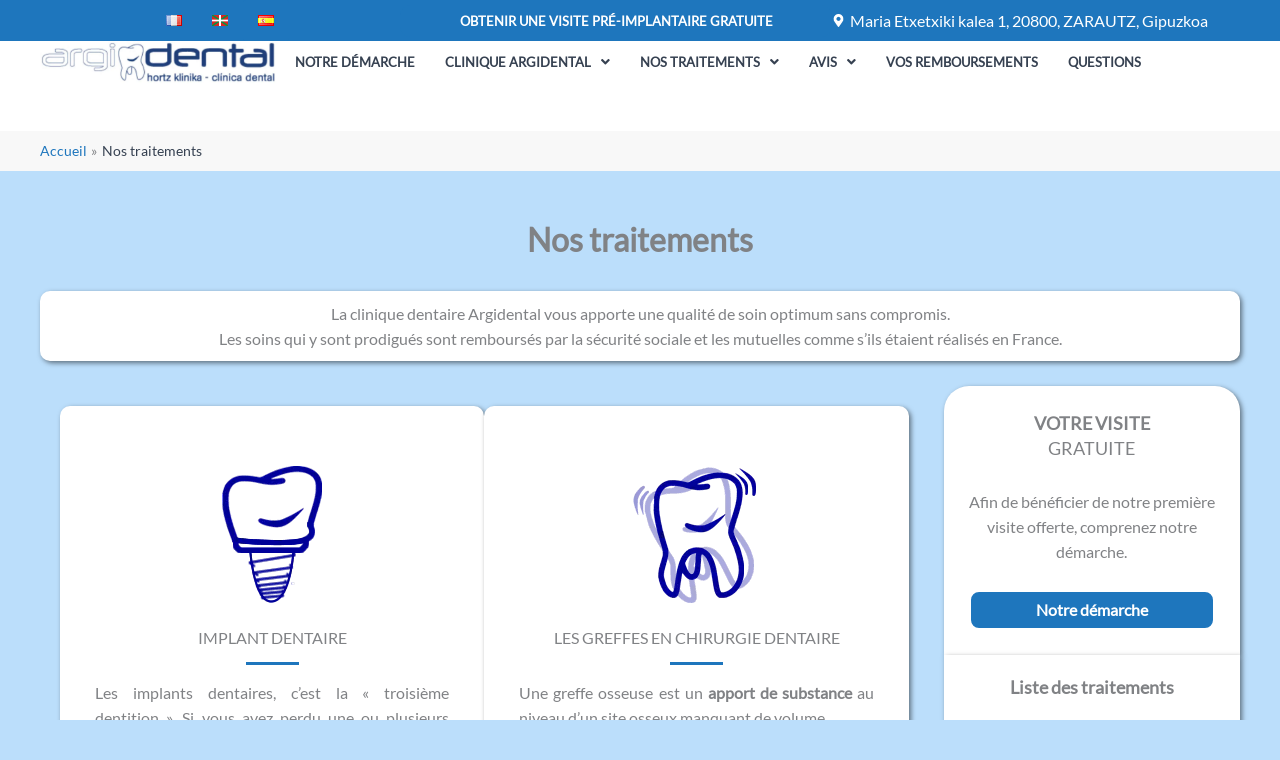

--- FILE ---
content_type: text/html; charset=UTF-8
request_url: https://argidental.com/nos-traitements/
body_size: 24223
content:
<!DOCTYPE html>
<html lang="fr-FR" prefix="og: http://ogp.me/ns#">
<head>
<meta charset="UTF-8">
<title>Nos traitements &#124; Argidental - Clinique en Espagne</title>


<!-- SEO by Squirrly SEO 12.4.14 - https://plugin.squirrly.co/ -->

<meta name="robots" content="index,follow">
<meta name="googlebot" content="index,follow,max-snippet:-1,max-image-preview:large,max-video-preview:-1">
<meta name="bingbot" content="index,follow,max-snippet:-1,max-image-preview:large,max-video-preview:-1">

<meta name="description" content="La clinique dentaire Argidental vous apporte une qualité de soin optimum sans compromis.Les soins qui y sont prodigués sont remboursés par la sécurité sociale et les mutuelles comme s&#039;ils étaient réalisés en France. IMPLANT DENTAIRE Les implants dentaires, c’est la « troisième dentition ». Si vous" />
<link rel="canonical" href="https://argidental.com/nos-traitements/" />
<link rel="alternate" type="application/rss+xml" href="https://argidental.com/sitemap.xml" />

<meta property="og:url" content="https://argidental.com/nos-traitements/" />
<meta property="og:title" content="Nos traitements &#124; Argidental - Clinique en Espagne" />
<meta property="og:description" content="La clinique dentaire Argidental vous apporte une qualité de soin optimum sans compromis.Les soins qui y sont prodigués sont remboursés par la sécurité sociale et les mutuelles comme s&#039;ils étai" />
<meta property="og:type" content="website" />
<meta property="og:image" content="https://argidental.com/wp-content/uploads/2025/08/Implants-dentaires.webp" />
<meta property="og:image:width" content="500" />
<meta property="og:site_name" content="Argidental - Clinique en Espagne" />
<meta property="og:locale" content="fr_FR" />

<meta property="twitter:url" content="https://argidental.com/nos-traitements/" />
<meta property="twitter:title" content="Nos traitements &#124; Argidental - Clinique en Espagne" />
<meta property="twitter:description" content="La clinique dentaire Argidental vous apporte une qualité de soin optimum sans compromis.Les soins qui y sont prodigués sont remboursés par la sécurité sociale et les mutuelles comme s&#039;ils étaient réalisés en France. IMPLANT DENTAIRE Les implants dentaires, c’est la « troisiè" />
<meta property="twitter:image" content="https://argidental.com/wp-content/uploads/2025/08/Implants-dentaires.webp" />
<meta property="twitter:domain" content="Argidental - Clinique en Espagne" />
<meta property="twitter:card" content="summary_large_image" />
<meta property="twitter:creator" content="@twitter" />
<meta property="twitter:site" content="@twitter" />
<script type="application/ld+json">{"@context":"https://schema.org","@graph":[{"@type":"WebSite","@id":"https://argidental.com/nos-traitements/#WebSite","url":"https://argidental.com/nos-traitements/","name":"Nos traitements &#124; Argidental - Clinique en Espagne  | Argidental - Clinique en Espagne","headline":"Nos traitements &#124; Argidental - Clinique en Espagne  | Argidental - Clinique en Espagne","description":"La clinique dentaire Argidental vous apporte une qualit\u00e9 de soin optimum sans compromis.Les soins qui y sont prodigu\u00e9s sont rembours\u00e9s par la s\u00e9curit\u00e9 sociale et les mutuelles comme s&#039;ils \u00e9taient r\u00e9alis\u00e9s en France. IMPLANT DENTAIRE Les implants dentaires, c\u2019est la \u00ab\u00a0troisi\u00e8me dentition\u00a0\u00bb. Si vous","mainEntityOfPage":{"@type":"WebPage","id":"https://argidental.com/nos-traitements/#WebPage","url":"https://argidental.com/nos-traitements/"},"datePublished":"2026-01-22T04:47:55+01:00","dateModified":"2026-01-22T04:47:55+01:00","potentialAction":{"@type":"SearchAction","target":"https://argidental.com/?s={search_term_string}","query-input":"required name=search_term_string"},"image":{"@type":"ImageObject","@id":"https://argidental.com/nos-traitements/#87fddc1211","url":"https://argidental.com/wp-content/uploads/2025/08/Implants-dentaires.webp","width":500,"height":500},"author":{"@type":"Person","@id":"https://argidental.com/author/ythann64500/#7e1af165d8","url":"https://argidental.com/author/ythann64500/","name":"Ythann64500"},"publisher":{"@id":"https://argidental.com#organization"}}]}</script>
<!-- /SEO by Squirrly SEO - WordPress SEO Plugin -->




<meta name="viewport" content="width=device-width, initial-scale=1">
	<link rel="profile" href="https://gmpg.org/xfn/11"> 
	
<link rel="preload" href="https://argidental.com/wp-content/astra-local-fonts/inter/UcC73FwrK3iLTeHuS_nVMrMxCp50SjIa1ZL7.woff2" as="font" type="font/woff2" crossorigin><link rel="preload" href="https://argidental.com/wp-content/astra-local-fonts/lato/S6uyw4BMUTPHjx4wXg.woff2" as="font" type="font/woff2" crossorigin><link rel="alternate" href="https://argidental.com/nos-traitements/" hreflang="fr" />
<link rel="alternate" href="https://argidental.com/eu/tratamenduak/" hreflang="eu" />
<link rel="alternate" href="https://argidental.com/es/tratamientos/" hreflang="es" />
<!-- Google tag (gtag.js) consent mode dataLayer added by Site Kit -->
<script id="google_gtagjs-js-consent-mode-data-layer">
window.dataLayer = window.dataLayer || [];function gtag(){dataLayer.push(arguments);}
gtag('consent', 'default', {"ad_personalization":"denied","ad_storage":"denied","ad_user_data":"denied","analytics_storage":"denied","functionality_storage":"denied","security_storage":"denied","personalization_storage":"denied","region":["AT","BE","BG","CH","CY","CZ","DE","DK","EE","ES","FI","FR","GB","GR","HR","HU","IE","IS","IT","LI","LT","LU","LV","MT","NL","NO","PL","PT","RO","SE","SI","SK"],"wait_for_update":500});
window._googlesitekitConsentCategoryMap = {"statistics":["analytics_storage"],"marketing":["ad_storage","ad_user_data","ad_personalization"],"functional":["functionality_storage","security_storage"],"preferences":["personalization_storage"]};
window._googlesitekitConsents = {"ad_personalization":"denied","ad_storage":"denied","ad_user_data":"denied","analytics_storage":"denied","functionality_storage":"denied","security_storage":"denied","personalization_storage":"denied","region":["AT","BE","BG","CH","CY","CZ","DE","DK","EE","ES","FI","FR","GB","GR","HR","HU","IE","IS","IT","LI","LT","LU","LV","MT","NL","NO","PL","PT","RO","SE","SI","SK"],"wait_for_update":500};
</script>
<!-- End Google tag (gtag.js) consent mode dataLayer added by Site Kit -->
<link rel='dns-prefetch' href='//www.googletagmanager.com' />
<link rel="alternate" type="application/rss+xml" title="Argidental - Clinique en Espagne &raquo; Flux" href="https://argidental.com/feed/" />
<link rel="alternate" type="application/rss+xml" title="Argidental - Clinique en Espagne &raquo; Flux des commentaires" href="https://argidental.com/comments/feed/" />
<link rel="alternate" title="oEmbed (JSON)" type="application/json+oembed" href="https://argidental.com/wp-json/oembed/1.0/embed?url=https%3A%2F%2Fargidental.com%2Fnos-traitements%2F&#038;lang=fr" />
<link rel="alternate" title="oEmbed (XML)" type="text/xml+oembed" href="https://argidental.com/wp-json/oembed/1.0/embed?url=https%3A%2F%2Fargidental.com%2Fnos-traitements%2F&#038;format=xml&#038;lang=fr" />
<style id='wp-img-auto-sizes-contain-inline-css'>
img:is([sizes=auto i],[sizes^="auto," i]){contain-intrinsic-size:3000px 1500px}
/*# sourceURL=wp-img-auto-sizes-contain-inline-css */
</style>

<link rel='stylesheet' id='jet-menu-astra-css' href='https://argidental.com/wp-content/plugins/jet-menu/integration/themes/astra/assets/css/style.css?ver=2.4.17' media='all' />
<link rel='stylesheet' id='astra-theme-css-css' href='https://argidental.com/wp-content/themes/astra/assets/css/minified/main.min.css?ver=4.12.1' media='all' />
<link rel='stylesheet' id='astra-google-fonts-css' href='https://argidental.com/wp-content/astra-local-fonts/astra-local-fonts.css?ver=4.12.1' media='all' />
<link rel='stylesheet' id='astra-theme-dynamic-css' href='https://argidental.com/wp-content/uploads/astra/astra-theme-dynamic-css-post-1610.css?ver=1763463661' media='all' />
<style id='wp-emoji-styles-inline-css'>

	img.wp-smiley, img.emoji {
		display: inline !important;
		border: none !important;
		box-shadow: none !important;
		height: 1em !important;
		width: 1em !important;
		margin: 0 0.07em !important;
		vertical-align: -0.1em !important;
		background: none !important;
		padding: 0 !important;
	}
/*# sourceURL=wp-emoji-styles-inline-css */
</style>
<link rel='stylesheet' id='astra-addon-css-0-css' href='https://argidental.com/wp-content/plugins/astra-addon/classes/builder/assets/css/minified/style.min.css?ver=4.11.11' media='all' />
<link rel='stylesheet' id='astra-addon-css-1-css' href='https://argidental.com/wp-content/plugins/astra-addon/addons/advanced-hooks/assets/css/minified/astra-hooks-sticky-header-footer.min.css?ver=4.11.11' media='all' />
<link rel='stylesheet' id='astra-addon-css-2-css' href='https://argidental.com/wp-content/plugins/astra-addon/addons/advanced-hooks/assets/css/minified/style.min.css?ver=4.11.11' media='all' />
<link rel='stylesheet' id='astra-addon-css-css' href='https://argidental.com/wp-content/plugins/astra-addon/addons/advanced-search/assets/css/minified/style.min.css?ver=4.11.11' media='all' />
<link rel='stylesheet' id='astra-addon-dynamic-css' href='https://argidental.com/wp-content/uploads/astra-addon/astra-addon-dynamic-css-post-1610.css?ver=1763463661' media='all' />
<link rel='stylesheet' id='elementor-frontend-css' href='https://argidental.com/wp-content/plugins/elementor/assets/css/frontend.min.css?ver=3.33.1' media='all' />
<link rel='stylesheet' id='elementor-post-1726-css' href='https://argidental.com/wp-content/uploads/elementor/css/post-1726.css?ver=1769015246' media='all' />
<link rel='stylesheet' id='elementor-post-1644-css' href='https://argidental.com/wp-content/uploads/elementor/css/post-1644.css?ver=1769015246' media='all' />
<link rel='stylesheet' id='jet-menu-public-styles-css' href='https://argidental.com/wp-content/plugins/jet-menu/assets/public/css/public.css?ver=2.4.17' media='all' />
<link rel='stylesheet' id='argidental-theme-css-css' href='https://argidental.com/wp-content/themes/argidental/style.css?ver=1.0.0' media='all' />
<link rel='stylesheet' id='elementor-post-879-css' href='https://argidental.com/wp-content/uploads/elementor/css/post-879.css?ver=1769015247' media='all' />
<link rel='stylesheet' id='uael-frontend-css' href='https://argidental.com/wp-content/plugins/ultimate-elementor/assets/min-css/uael-frontend.min.css?ver=1.41.1' media='all' />
<link rel='stylesheet' id='uael-teammember-social-icons-css' href='https://argidental.com/wp-content/plugins/elementor/assets/css/widget-social-icons.min.css?ver=3.24.0' media='all' />
<link rel='stylesheet' id='uael-social-share-icons-brands-css' href='https://argidental.com/wp-content/plugins/elementor/assets/lib/font-awesome/css/brands.css?ver=5.15.3' media='all' />
<link rel='stylesheet' id='uael-social-share-icons-fontawesome-css' href='https://argidental.com/wp-content/plugins/elementor/assets/lib/font-awesome/css/fontawesome.css?ver=5.15.3' media='all' />
<link rel='stylesheet' id='uael-nav-menu-icons-css' href='https://argidental.com/wp-content/plugins/elementor/assets/lib/font-awesome/css/solid.css?ver=5.15.3' media='all' />
<link rel='stylesheet' id='widget-image-css' href='https://argidental.com/wp-content/plugins/elementor/assets/css/widget-image.min.css?ver=3.33.1' media='all' />
<link rel='stylesheet' id='widget-heading-css' href='https://argidental.com/wp-content/plugins/elementor/assets/css/widget-heading.min.css?ver=3.33.1' media='all' />
<link rel='stylesheet' id='widget-divider-css' href='https://argidental.com/wp-content/plugins/elementor/assets/css/widget-divider.min.css?ver=3.33.1' media='all' />
<link rel='stylesheet' id='widget-icon-list-css' href='https://argidental.com/wp-content/plugins/elementor/assets/css/widget-icon-list.min.css?ver=3.33.1' media='all' />
<link rel='stylesheet' id='elementor-post-1610-css' href='https://argidental.com/wp-content/uploads/elementor/css/post-1610.css?ver=1769035520' media='all' />
<link rel='stylesheet' id='elementor-gf-roboto-css' href='https://fonts.googleapis.com/css?family=Roboto:100,100italic,200,200italic,300,300italic,400,400italic,500,500italic,600,600italic,700,700italic,800,800italic,900,900italic&#038;display=swap' media='all' />
<link rel='stylesheet' id='elementor-gf-robotoslab-css' href='https://fonts.googleapis.com/css?family=Roboto+Slab:100,100italic,200,200italic,300,300italic,400,400italic,500,500italic,600,600italic,700,700italic,800,800italic,900,900italic&#038;display=swap' media='all' />
<script src="https://argidental.com/wp-includes/js/jquery/jquery.min.js?ver=3.7.1" id="jquery-core-js"></script>
<script src="https://argidental.com/wp-includes/js/jquery/jquery-migrate.min.js?ver=3.4.1" id="jquery-migrate-js"></script>
<script src="https://argidental.com/wp-content/themes/astra/assets/js/minified/flexibility.min.js?ver=4.12.1" id="astra-flexibility-js"></script>
<script id="astra-flexibility-js-after">
typeof flexibility !== "undefined" && flexibility(document.documentElement);
//# sourceURL=astra-flexibility-js-after
</script>

<!-- Extrait de code de la balise Google (gtag.js) ajouté par Site Kit -->
<!-- Extrait Google Analytics ajouté par Site Kit -->
<script src="https://www.googletagmanager.com/gtag/js?id=G-ZW5CYYXQ97" id="google_gtagjs-js" async></script>
<script id="google_gtagjs-js-after">
window.dataLayer = window.dataLayer || [];function gtag(){dataLayer.push(arguments);}
gtag("set","linker",{"domains":["argidental.com"]});
gtag("js", new Date());
gtag("set", "developer_id.dZTNiMT", true);
gtag("config", "G-ZW5CYYXQ97");
 window._googlesitekit = window._googlesitekit || {}; window._googlesitekit.throttledEvents = []; window._googlesitekit.gtagEvent = (name, data) => { var key = JSON.stringify( { name, data } ); if ( !! window._googlesitekit.throttledEvents[ key ] ) { return; } window._googlesitekit.throttledEvents[ key ] = true; setTimeout( () => { delete window._googlesitekit.throttledEvents[ key ]; }, 5 ); gtag( "event", name, { ...data, event_source: "site-kit" } ); }; 
//# sourceURL=google_gtagjs-js-after
</script>
<link rel="https://api.w.org/" href="https://argidental.com/wp-json/" /><link rel="alternate" title="JSON" type="application/json" href="https://argidental.com/wp-json/wp/v2/pages/1610" /><link rel="EditURI" type="application/rsd+xml" title="RSD" href="https://argidental.com/xmlrpc.php?rsd" />
<meta name="generator" content="WordPress 6.9" />
<link rel='shortlink' href='https://argidental.com/?p=1610' />
<meta name="generator" content="Site Kit by Google 1.170.0" /><meta name="generator" content="Elementor 3.33.1; features: e_font_icon_svg, additional_custom_breakpoints; settings: css_print_method-external, google_font-enabled, font_display-swap">
			<style>
				.e-con.e-parent:nth-of-type(n+4):not(.e-lazyloaded):not(.e-no-lazyload),
				.e-con.e-parent:nth-of-type(n+4):not(.e-lazyloaded):not(.e-no-lazyload) * {
					background-image: none !important;
				}
				@media screen and (max-height: 1024px) {
					.e-con.e-parent:nth-of-type(n+3):not(.e-lazyloaded):not(.e-no-lazyload),
					.e-con.e-parent:nth-of-type(n+3):not(.e-lazyloaded):not(.e-no-lazyload) * {
						background-image: none !important;
					}
				}
				@media screen and (max-height: 640px) {
					.e-con.e-parent:nth-of-type(n+2):not(.e-lazyloaded):not(.e-no-lazyload),
					.e-con.e-parent:nth-of-type(n+2):not(.e-lazyloaded):not(.e-no-lazyload) * {
						background-image: none !important;
					}
				}
			</style>
			
<!-- Extrait Google Tag Manager ajouté par Site Kit -->
<script>
			( function( w, d, s, l, i ) {
				w[l] = w[l] || [];
				w[l].push( {'gtm.start': new Date().getTime(), event: 'gtm.js'} );
				var f = d.getElementsByTagName( s )[0],
					j = d.createElement( s ), dl = l != 'dataLayer' ? '&l=' + l : '';
				j.async = true;
				j.src = 'https://www.googletagmanager.com/gtm.js?id=' + i + dl;
				f.parentNode.insertBefore( j, f );
			} )( window, document, 'script', 'dataLayer', 'GTM-54Z5LTV6' );
			
</script>

<!-- End Google Tag Manager snippet added by Site Kit -->
<link rel="icon" href="https://argidental.com/wp-content/uploads/2025/08/cropped-favicons-32x32.png" sizes="32x32" />
<link rel="icon" href="https://argidental.com/wp-content/uploads/2025/08/cropped-favicons-192x192.png" sizes="192x192" />
<link rel="apple-touch-icon" href="https://argidental.com/wp-content/uploads/2025/08/cropped-favicons-180x180.png" />
<meta name="msapplication-TileImage" content="https://argidental.com/wp-content/uploads/2025/08/cropped-favicons-270x270.png" />
		<style id="wp-custom-css">
			.main-header-bar {
    border-bottom-style: none!important;
}

.entry-title {
    margin-bottom: 1em;
}

a.jet-custom-nav__item-link.menu-link {
    text-decoration: none;
}

.wpmtst-testimonial-inner.testimonial-inner {
    background-color: #fff;
    border: #1e76bd;
    border-style: solid;
    border-radius: 10px;
}

.strong-view.wpmtst-modern .wpmtst-testimonial-heading {
    font-size: 1.2rem;
}
.strong-view.wpmtst-modern .wpmtst-testimonial-content
 {
    font-size: 0.9em!important;
}

.wpmtst-testimonial-field.testimonial-field {
    color: #1e76bd;
    font-weight: 900;
}


#### Formulaire #####

h3.ff-el-section-title {
    font-size: 1.5rem;
}

.ff-default .ff-el-form-control  {
    font-size: 0.8rem;
}

.fluentform .ff-el-group {
    margin-bottom: 5px;
}

.ff-default .ff-el-input--label label {
    font-size: 0.8rem;
}

.fluentform .ff_upload_btn.ff-btn {
	padding: 5px 10px!important;
}		</style>
		<style id='global-styles-inline-css'>
:root{--wp--preset--aspect-ratio--square: 1;--wp--preset--aspect-ratio--4-3: 4/3;--wp--preset--aspect-ratio--3-4: 3/4;--wp--preset--aspect-ratio--3-2: 3/2;--wp--preset--aspect-ratio--2-3: 2/3;--wp--preset--aspect-ratio--16-9: 16/9;--wp--preset--aspect-ratio--9-16: 9/16;--wp--preset--color--black: #000000;--wp--preset--color--cyan-bluish-gray: #abb8c3;--wp--preset--color--white: #ffffff;--wp--preset--color--pale-pink: #f78da7;--wp--preset--color--vivid-red: #cf2e2e;--wp--preset--color--luminous-vivid-orange: #ff6900;--wp--preset--color--luminous-vivid-amber: #fcb900;--wp--preset--color--light-green-cyan: #7bdcb5;--wp--preset--color--vivid-green-cyan: #00d084;--wp--preset--color--pale-cyan-blue: #8ed1fc;--wp--preset--color--vivid-cyan-blue: #0693e3;--wp--preset--color--vivid-purple: #9b51e0;--wp--preset--color--ast-global-color-0: var(--ast-global-color-0);--wp--preset--color--ast-global-color-1: var(--ast-global-color-1);--wp--preset--color--ast-global-color-2: var(--ast-global-color-2);--wp--preset--color--ast-global-color-3: var(--ast-global-color-3);--wp--preset--color--ast-global-color-4: var(--ast-global-color-4);--wp--preset--color--ast-global-color-5: var(--ast-global-color-5);--wp--preset--color--ast-global-color-6: var(--ast-global-color-6);--wp--preset--color--ast-global-color-7: var(--ast-global-color-7);--wp--preset--color--ast-global-color-8: var(--ast-global-color-8);--wp--preset--gradient--vivid-cyan-blue-to-vivid-purple: linear-gradient(135deg,rgb(6,147,227) 0%,rgb(155,81,224) 100%);--wp--preset--gradient--light-green-cyan-to-vivid-green-cyan: linear-gradient(135deg,rgb(122,220,180) 0%,rgb(0,208,130) 100%);--wp--preset--gradient--luminous-vivid-amber-to-luminous-vivid-orange: linear-gradient(135deg,rgb(252,185,0) 0%,rgb(255,105,0) 100%);--wp--preset--gradient--luminous-vivid-orange-to-vivid-red: linear-gradient(135deg,rgb(255,105,0) 0%,rgb(207,46,46) 100%);--wp--preset--gradient--very-light-gray-to-cyan-bluish-gray: linear-gradient(135deg,rgb(238,238,238) 0%,rgb(169,184,195) 100%);--wp--preset--gradient--cool-to-warm-spectrum: linear-gradient(135deg,rgb(74,234,220) 0%,rgb(151,120,209) 20%,rgb(207,42,186) 40%,rgb(238,44,130) 60%,rgb(251,105,98) 80%,rgb(254,248,76) 100%);--wp--preset--gradient--blush-light-purple: linear-gradient(135deg,rgb(255,206,236) 0%,rgb(152,150,240) 100%);--wp--preset--gradient--blush-bordeaux: linear-gradient(135deg,rgb(254,205,165) 0%,rgb(254,45,45) 50%,rgb(107,0,62) 100%);--wp--preset--gradient--luminous-dusk: linear-gradient(135deg,rgb(255,203,112) 0%,rgb(199,81,192) 50%,rgb(65,88,208) 100%);--wp--preset--gradient--pale-ocean: linear-gradient(135deg,rgb(255,245,203) 0%,rgb(182,227,212) 50%,rgb(51,167,181) 100%);--wp--preset--gradient--electric-grass: linear-gradient(135deg,rgb(202,248,128) 0%,rgb(113,206,126) 100%);--wp--preset--gradient--midnight: linear-gradient(135deg,rgb(2,3,129) 0%,rgb(40,116,252) 100%);--wp--preset--font-size--small: 13px;--wp--preset--font-size--medium: 20px;--wp--preset--font-size--large: 36px;--wp--preset--font-size--x-large: 42px;--wp--preset--spacing--20: 0.44rem;--wp--preset--spacing--30: 0.67rem;--wp--preset--spacing--40: 1rem;--wp--preset--spacing--50: 1.5rem;--wp--preset--spacing--60: 2.25rem;--wp--preset--spacing--70: 3.38rem;--wp--preset--spacing--80: 5.06rem;--wp--preset--shadow--natural: 6px 6px 9px rgba(0, 0, 0, 0.2);--wp--preset--shadow--deep: 12px 12px 50px rgba(0, 0, 0, 0.4);--wp--preset--shadow--sharp: 6px 6px 0px rgba(0, 0, 0, 0.2);--wp--preset--shadow--outlined: 6px 6px 0px -3px rgb(255, 255, 255), 6px 6px rgb(0, 0, 0);--wp--preset--shadow--crisp: 6px 6px 0px rgb(0, 0, 0);}:root { --wp--style--global--content-size: var(--wp--custom--ast-content-width-size);--wp--style--global--wide-size: var(--wp--custom--ast-wide-width-size); }:where(body) { margin: 0; }.wp-site-blocks > .alignleft { float: left; margin-right: 2em; }.wp-site-blocks > .alignright { float: right; margin-left: 2em; }.wp-site-blocks > .aligncenter { justify-content: center; margin-left: auto; margin-right: auto; }:where(.wp-site-blocks) > * { margin-block-start: 24px; margin-block-end: 0; }:where(.wp-site-blocks) > :first-child { margin-block-start: 0; }:where(.wp-site-blocks) > :last-child { margin-block-end: 0; }:root { --wp--style--block-gap: 24px; }:root :where(.is-layout-flow) > :first-child{margin-block-start: 0;}:root :where(.is-layout-flow) > :last-child{margin-block-end: 0;}:root :where(.is-layout-flow) > *{margin-block-start: 24px;margin-block-end: 0;}:root :where(.is-layout-constrained) > :first-child{margin-block-start: 0;}:root :where(.is-layout-constrained) > :last-child{margin-block-end: 0;}:root :where(.is-layout-constrained) > *{margin-block-start: 24px;margin-block-end: 0;}:root :where(.is-layout-flex){gap: 24px;}:root :where(.is-layout-grid){gap: 24px;}.is-layout-flow > .alignleft{float: left;margin-inline-start: 0;margin-inline-end: 2em;}.is-layout-flow > .alignright{float: right;margin-inline-start: 2em;margin-inline-end: 0;}.is-layout-flow > .aligncenter{margin-left: auto !important;margin-right: auto !important;}.is-layout-constrained > .alignleft{float: left;margin-inline-start: 0;margin-inline-end: 2em;}.is-layout-constrained > .alignright{float: right;margin-inline-start: 2em;margin-inline-end: 0;}.is-layout-constrained > .aligncenter{margin-left: auto !important;margin-right: auto !important;}.is-layout-constrained > :where(:not(.alignleft):not(.alignright):not(.alignfull)){max-width: var(--wp--style--global--content-size);margin-left: auto !important;margin-right: auto !important;}.is-layout-constrained > .alignwide{max-width: var(--wp--style--global--wide-size);}body .is-layout-flex{display: flex;}.is-layout-flex{flex-wrap: wrap;align-items: center;}.is-layout-flex > :is(*, div){margin: 0;}body .is-layout-grid{display: grid;}.is-layout-grid > :is(*, div){margin: 0;}body{padding-top: 0px;padding-right: 0px;padding-bottom: 0px;padding-left: 0px;}a:where(:not(.wp-element-button)){text-decoration: none;}:root :where(.wp-element-button, .wp-block-button__link){background-color: #32373c;border-width: 0;color: #fff;font-family: inherit;font-size: inherit;font-style: inherit;font-weight: inherit;letter-spacing: inherit;line-height: inherit;padding-top: calc(0.667em + 2px);padding-right: calc(1.333em + 2px);padding-bottom: calc(0.667em + 2px);padding-left: calc(1.333em + 2px);text-decoration: none;text-transform: inherit;}.has-black-color{color: var(--wp--preset--color--black) !important;}.has-cyan-bluish-gray-color{color: var(--wp--preset--color--cyan-bluish-gray) !important;}.has-white-color{color: var(--wp--preset--color--white) !important;}.has-pale-pink-color{color: var(--wp--preset--color--pale-pink) !important;}.has-vivid-red-color{color: var(--wp--preset--color--vivid-red) !important;}.has-luminous-vivid-orange-color{color: var(--wp--preset--color--luminous-vivid-orange) !important;}.has-luminous-vivid-amber-color{color: var(--wp--preset--color--luminous-vivid-amber) !important;}.has-light-green-cyan-color{color: var(--wp--preset--color--light-green-cyan) !important;}.has-vivid-green-cyan-color{color: var(--wp--preset--color--vivid-green-cyan) !important;}.has-pale-cyan-blue-color{color: var(--wp--preset--color--pale-cyan-blue) !important;}.has-vivid-cyan-blue-color{color: var(--wp--preset--color--vivid-cyan-blue) !important;}.has-vivid-purple-color{color: var(--wp--preset--color--vivid-purple) !important;}.has-ast-global-color-0-color{color: var(--wp--preset--color--ast-global-color-0) !important;}.has-ast-global-color-1-color{color: var(--wp--preset--color--ast-global-color-1) !important;}.has-ast-global-color-2-color{color: var(--wp--preset--color--ast-global-color-2) !important;}.has-ast-global-color-3-color{color: var(--wp--preset--color--ast-global-color-3) !important;}.has-ast-global-color-4-color{color: var(--wp--preset--color--ast-global-color-4) !important;}.has-ast-global-color-5-color{color: var(--wp--preset--color--ast-global-color-5) !important;}.has-ast-global-color-6-color{color: var(--wp--preset--color--ast-global-color-6) !important;}.has-ast-global-color-7-color{color: var(--wp--preset--color--ast-global-color-7) !important;}.has-ast-global-color-8-color{color: var(--wp--preset--color--ast-global-color-8) !important;}.has-black-background-color{background-color: var(--wp--preset--color--black) !important;}.has-cyan-bluish-gray-background-color{background-color: var(--wp--preset--color--cyan-bluish-gray) !important;}.has-white-background-color{background-color: var(--wp--preset--color--white) !important;}.has-pale-pink-background-color{background-color: var(--wp--preset--color--pale-pink) !important;}.has-vivid-red-background-color{background-color: var(--wp--preset--color--vivid-red) !important;}.has-luminous-vivid-orange-background-color{background-color: var(--wp--preset--color--luminous-vivid-orange) !important;}.has-luminous-vivid-amber-background-color{background-color: var(--wp--preset--color--luminous-vivid-amber) !important;}.has-light-green-cyan-background-color{background-color: var(--wp--preset--color--light-green-cyan) !important;}.has-vivid-green-cyan-background-color{background-color: var(--wp--preset--color--vivid-green-cyan) !important;}.has-pale-cyan-blue-background-color{background-color: var(--wp--preset--color--pale-cyan-blue) !important;}.has-vivid-cyan-blue-background-color{background-color: var(--wp--preset--color--vivid-cyan-blue) !important;}.has-vivid-purple-background-color{background-color: var(--wp--preset--color--vivid-purple) !important;}.has-ast-global-color-0-background-color{background-color: var(--wp--preset--color--ast-global-color-0) !important;}.has-ast-global-color-1-background-color{background-color: var(--wp--preset--color--ast-global-color-1) !important;}.has-ast-global-color-2-background-color{background-color: var(--wp--preset--color--ast-global-color-2) !important;}.has-ast-global-color-3-background-color{background-color: var(--wp--preset--color--ast-global-color-3) !important;}.has-ast-global-color-4-background-color{background-color: var(--wp--preset--color--ast-global-color-4) !important;}.has-ast-global-color-5-background-color{background-color: var(--wp--preset--color--ast-global-color-5) !important;}.has-ast-global-color-6-background-color{background-color: var(--wp--preset--color--ast-global-color-6) !important;}.has-ast-global-color-7-background-color{background-color: var(--wp--preset--color--ast-global-color-7) !important;}.has-ast-global-color-8-background-color{background-color: var(--wp--preset--color--ast-global-color-8) !important;}.has-black-border-color{border-color: var(--wp--preset--color--black) !important;}.has-cyan-bluish-gray-border-color{border-color: var(--wp--preset--color--cyan-bluish-gray) !important;}.has-white-border-color{border-color: var(--wp--preset--color--white) !important;}.has-pale-pink-border-color{border-color: var(--wp--preset--color--pale-pink) !important;}.has-vivid-red-border-color{border-color: var(--wp--preset--color--vivid-red) !important;}.has-luminous-vivid-orange-border-color{border-color: var(--wp--preset--color--luminous-vivid-orange) !important;}.has-luminous-vivid-amber-border-color{border-color: var(--wp--preset--color--luminous-vivid-amber) !important;}.has-light-green-cyan-border-color{border-color: var(--wp--preset--color--light-green-cyan) !important;}.has-vivid-green-cyan-border-color{border-color: var(--wp--preset--color--vivid-green-cyan) !important;}.has-pale-cyan-blue-border-color{border-color: var(--wp--preset--color--pale-cyan-blue) !important;}.has-vivid-cyan-blue-border-color{border-color: var(--wp--preset--color--vivid-cyan-blue) !important;}.has-vivid-purple-border-color{border-color: var(--wp--preset--color--vivid-purple) !important;}.has-ast-global-color-0-border-color{border-color: var(--wp--preset--color--ast-global-color-0) !important;}.has-ast-global-color-1-border-color{border-color: var(--wp--preset--color--ast-global-color-1) !important;}.has-ast-global-color-2-border-color{border-color: var(--wp--preset--color--ast-global-color-2) !important;}.has-ast-global-color-3-border-color{border-color: var(--wp--preset--color--ast-global-color-3) !important;}.has-ast-global-color-4-border-color{border-color: var(--wp--preset--color--ast-global-color-4) !important;}.has-ast-global-color-5-border-color{border-color: var(--wp--preset--color--ast-global-color-5) !important;}.has-ast-global-color-6-border-color{border-color: var(--wp--preset--color--ast-global-color-6) !important;}.has-ast-global-color-7-border-color{border-color: var(--wp--preset--color--ast-global-color-7) !important;}.has-ast-global-color-8-border-color{border-color: var(--wp--preset--color--ast-global-color-8) !important;}.has-vivid-cyan-blue-to-vivid-purple-gradient-background{background: var(--wp--preset--gradient--vivid-cyan-blue-to-vivid-purple) !important;}.has-light-green-cyan-to-vivid-green-cyan-gradient-background{background: var(--wp--preset--gradient--light-green-cyan-to-vivid-green-cyan) !important;}.has-luminous-vivid-amber-to-luminous-vivid-orange-gradient-background{background: var(--wp--preset--gradient--luminous-vivid-amber-to-luminous-vivid-orange) !important;}.has-luminous-vivid-orange-to-vivid-red-gradient-background{background: var(--wp--preset--gradient--luminous-vivid-orange-to-vivid-red) !important;}.has-very-light-gray-to-cyan-bluish-gray-gradient-background{background: var(--wp--preset--gradient--very-light-gray-to-cyan-bluish-gray) !important;}.has-cool-to-warm-spectrum-gradient-background{background: var(--wp--preset--gradient--cool-to-warm-spectrum) !important;}.has-blush-light-purple-gradient-background{background: var(--wp--preset--gradient--blush-light-purple) !important;}.has-blush-bordeaux-gradient-background{background: var(--wp--preset--gradient--blush-bordeaux) !important;}.has-luminous-dusk-gradient-background{background: var(--wp--preset--gradient--luminous-dusk) !important;}.has-pale-ocean-gradient-background{background: var(--wp--preset--gradient--pale-ocean) !important;}.has-electric-grass-gradient-background{background: var(--wp--preset--gradient--electric-grass) !important;}.has-midnight-gradient-background{background: var(--wp--preset--gradient--midnight) !important;}.has-small-font-size{font-size: var(--wp--preset--font-size--small) !important;}.has-medium-font-size{font-size: var(--wp--preset--font-size--medium) !important;}.has-large-font-size{font-size: var(--wp--preset--font-size--large) !important;}.has-x-large-font-size{font-size: var(--wp--preset--font-size--x-large) !important;}
/*# sourceURL=global-styles-inline-css */
</style>
<link rel='stylesheet' id='fluentform-elementor-widget-css' href='https://argidental.com/wp-content/plugins/fluentform/assets/css/fluent-forms-elementor-widget.css?ver=6.1.6' media='all' />
<link rel='stylesheet' id='e-animation-shrink-css' href='https://argidental.com/wp-content/plugins/elementor/assets/lib/animations/styles/e-animation-shrink.min.css?ver=3.33.1' media='all' />
<link rel='stylesheet' id='jet-elements-css' href='https://argidental.com/wp-content/plugins/jet-elements/assets/css/jet-elements.css?ver=2.7.12.1' media='all' />
</head>

<body itemtype='https://schema.org/WebPage' itemscope='itemscope' class="wp-singular page-template-default page page-id-1610 page-parent wp-custom-logo wp-embed-responsive wp-theme-astra wp-child-theme-argidental ast-desktop ast-page-builder-template ast-no-sidebar astra-4.12.1 ast-single-post ast-inherit-site-logo-transparent ast-hfb-header jet-mega-menu-location ast-normal-title-enabled elementor-default elementor-kit-879 elementor-page elementor-page-1610 astra-addon-4.11.11">
		<!-- Extrait Google Tag Manager (noscript) ajouté par Site Kit -->
		<noscript>
			<iframe src="https://www.googletagmanager.com/ns.html?id=GTM-54Z5LTV6" height="0" width="0" style="display:none;visibility:hidden"></iframe>
		</noscript>
		<!-- End Google Tag Manager (noscript) snippet added by Site Kit -->
		
<a
	class="skip-link screen-reader-text"
	href="#content">
		Aller au contenu</a>

<div
class="hfeed site" id="page">
	<header class="ast-custom-header" itemscope="itemscope" itemtype="https://schema.org/WPHeader">					<div class="astra-advanced-hook-1644 ">
						<div data-elementor-type="wp-post" data-elementor-id="1644" class="elementor elementor-1644">
				<div class="elementor-element elementor-element-94f1b48 e-flex e-con-boxed e-con e-parent" data-id="94f1b48" data-element_type="container" data-settings="{&quot;background_background&quot;:&quot;classic&quot;,&quot;jet_parallax_layout_list&quot;:[]}">
					<div class="e-con-inner">
		<div class="elementor-element elementor-element-7bc64fc e-con-full e-flex e-con e-child" data-id="7bc64fc" data-element_type="container" data-settings="{&quot;jet_parallax_layout_list&quot;:[]}">
				<div class="elementor-element elementor-element-4eaf213 uael-nav-menu__align-center uael-submenu-open-click uael-submenu-icon-plus uael-nav-menu__breakpoint-none elementor-widget-tablet__width-initial uael-link-redirect-child elementor-widget elementor-widget-uael-nav-menu" data-id="4eaf213" data-element_type="widget" data-settings="{&quot;distance_from_menu&quot;:{&quot;unit&quot;:&quot;px&quot;,&quot;size&quot;:&quot;&quot;,&quot;sizes&quot;:[]},&quot;distance_from_menu_tablet&quot;:{&quot;unit&quot;:&quot;px&quot;,&quot;size&quot;:&quot;&quot;,&quot;sizes&quot;:[]},&quot;distance_from_menu_mobile&quot;:{&quot;unit&quot;:&quot;px&quot;,&quot;size&quot;:&quot;&quot;,&quot;sizes&quot;:[]}}" data-widget_type="uael-nav-menu.default">
				<div class="elementor-widget-container">
							<div class="uael-nav-menu uael-layout-horizontal uael-nav-menu-layout uael-pointer__none" data-layout="horizontal" data-last-item="cta">
				<div role="button" class="uael-nav-menu__toggle elementor-clickable">
					<span class="screen-reader-text">Main Menu</span>
					<div class="uael-nav-menu-icon">
											</div>
									</div>
							<nav class="uael-nav-menu__layout-horizontal uael-nav-menu__submenu-plus" data-toggle-icon="" data-close-icon="" data-full-width=""><ul id="menu-1-4eaf213" class="uael-nav-menu"><li id="menu-item-1651-fr" class="lang-item lang-item-9 lang-item-fr current-lang lang-item-first menu-item menu-item-type-custom menu-item-object-custom parent uael-creative-menu"><a href="https://argidental.com/nos-traitements/" class = "uael-menu-item"><img src="[data-uri]" alt="Français" width="16" height="11" style="width: 16px; height: 11px;" /></a></li>
<li id="menu-item-1651-eu" class="lang-item lang-item-12 lang-item-eu menu-item menu-item-type-custom menu-item-object-custom parent uael-creative-menu"><a href="https://argidental.com/eu/tratamenduak/" class = "uael-menu-item"><img src="[data-uri]" alt="Euskara" width="16" height="11" style="width: 16px; height: 11px;" /></a></li>
<li id="menu-item-1651-es" class="lang-item lang-item-16 lang-item-es menu-item menu-item-type-custom menu-item-object-custom parent uael-creative-menu"><a href="https://argidental.com/es/tratamientos/" class = "uael-menu-item"><img src="[data-uri]" alt="Español" width="16" height="11" style="width: 16px; height: 11px;" /></a></li>
</ul></nav>
					</div>
							</div>
				</div>
				</div>
		<div class="elementor-element elementor-element-528568c e-con-full e-flex e-con e-child" data-id="528568c" data-element_type="container" data-settings="{&quot;jet_parallax_layout_list&quot;:[]}">
				<div class="elementor-element elementor-element-c42c3cc elementor-align-justify elementor-widget elementor-widget-button" data-id="c42c3cc" data-element_type="widget" data-widget_type="button.default">
										<a class="elementor-button elementor-button-link elementor-size-sm" href="/notre-demarche/">
						<span class="elementor-button-content-wrapper">
									<span class="elementor-button-text">OBTENIR UNE VISITE PRÉ-IMPLANTAIRE GRATUITE</span>
					</span>
					</a>
								</div>
				</div>
		<div class="elementor-element elementor-element-f6acb3d e-con-full elementor-hidden-tablet elementor-hidden-mobile e-flex e-con e-child" data-id="f6acb3d" data-element_type="container" data-settings="{&quot;jet_parallax_layout_list&quot;:[]}">
				<div class="elementor-element elementor-element-3132a26 elementor-view-default elementor-widget elementor-widget-icon" data-id="3132a26" data-element_type="widget" data-widget_type="icon.default">
							<div class="elementor-icon-wrapper">
			<div class="elementor-icon">
			<svg aria-hidden="true" class="e-font-icon-svg e-fas-map-marker-alt" viewBox="0 0 384 512" xmlns="http://www.w3.org/2000/svg"><path d="M172.268 501.67C26.97 291.031 0 269.413 0 192 0 85.961 85.961 0 192 0s192 85.961 192 192c0 77.413-26.97 99.031-172.268 309.67-9.535 13.774-29.93 13.773-39.464 0zM192 272c44.183 0 80-35.817 80-80s-35.817-80-80-80-80 35.817-80 80 35.817 80 80 80z"></path></svg>			</div>
		</div>
						</div>
				<div class="elementor-element elementor-element-0666395 elementor-widget elementor-widget-text-editor" data-id="0666395" data-element_type="widget" data-widget_type="text-editor.default">
									Maria Etxetxiki kalea 1, 20800, ZARAUTZ, Gipuzkoa								</div>
				</div>
					</div>
				</div>
		<div class="elementor-element elementor-element-89113da e-flex e-con-boxed e-con e-parent" data-id="89113da" data-element_type="container" data-settings="{&quot;background_background&quot;:&quot;classic&quot;,&quot;jet_parallax_layout_list&quot;:[]}">
					<div class="e-con-inner">
		<div class="elementor-element elementor-element-d627244 e-con-full e-flex e-con e-child" data-id="d627244" data-element_type="container" data-settings="{&quot;jet_parallax_layout_list&quot;:[]}">
				<div class="elementor-element elementor-element-5182791 elementor-widget elementor-widget-image" data-id="5182791" data-element_type="widget" data-widget_type="image.default">
																<a href="/index.php">
							<img loading="lazy" width="1391" height="250" src="https://argidental.com/wp-content/uploads/2025/08/cropped-logo-argidental.jpg-1-250x45.webp" class="attachment-full size-full wp-image-7" alt="" srcset="https://argidental.com/wp-content/uploads/2025/08/cropped-logo-argidental.jpg-1.webp 1391w, https://argidental.com/wp-content/uploads/2025/08/cropped-logo-argidental.jpg-1-300x54.webp 300w, https://argidental.com/wp-content/uploads/2025/08/cropped-logo-argidental.jpg-1-1024x184.webp 1024w, https://argidental.com/wp-content/uploads/2025/08/cropped-logo-argidental.jpg-1-768x138.webp 768w, https://argidental.com/wp-content/uploads/2025/08/cropped-logo-argidental.jpg-1-250x45.webp 250w" sizes="(max-width: 1391px) 100vw, 1391px" />								</a>
															</div>
				</div>
		<div class="elementor-element elementor-element-62f712b e-con-full e-flex e-con e-child" data-id="62f712b" data-element_type="container" data-settings="{&quot;jet_parallax_layout_list&quot;:[]}">
				<div class="elementor-element elementor-element-cb4058c uael-nav-menu__align-left uael-submenu-open-hover uael-submenu-icon-arrow uael-submenu-animation-none uael-link-redirect-child uael-nav-menu__breakpoint-tablet uael-nav-menu-toggle-label-no elementor-widget elementor-widget-uael-nav-menu" data-id="cb4058c" data-element_type="widget" data-settings="{&quot;distance_from_menu&quot;:{&quot;unit&quot;:&quot;px&quot;,&quot;size&quot;:&quot;&quot;,&quot;sizes&quot;:[]},&quot;distance_from_menu_tablet&quot;:{&quot;unit&quot;:&quot;px&quot;,&quot;size&quot;:&quot;&quot;,&quot;sizes&quot;:[]},&quot;distance_from_menu_mobile&quot;:{&quot;unit&quot;:&quot;px&quot;,&quot;size&quot;:&quot;&quot;,&quot;sizes&quot;:[]}}" data-widget_type="uael-nav-menu.default">
				<div class="elementor-widget-container">
							<div class="uael-nav-menu uael-layout-horizontal uael-nav-menu-layout uael-pointer__none" data-layout="horizontal">
				<div role="button" class="uael-nav-menu__toggle elementor-clickable">
					<span class="screen-reader-text">Main Menu</span>
					<div class="uael-nav-menu-icon">
						<svg aria-hidden="true" class="e-font-icon-svg e-fas-align-justify" viewBox="0 0 448 512" xmlns="http://www.w3.org/2000/svg"><path d="M432 416H16a16 16 0 0 0-16 16v32a16 16 0 0 0 16 16h416a16 16 0 0 0 16-16v-32a16 16 0 0 0-16-16zm0-128H16a16 16 0 0 0-16 16v32a16 16 0 0 0 16 16h416a16 16 0 0 0 16-16v-32a16 16 0 0 0-16-16zm0-128H16a16 16 0 0 0-16 16v32a16 16 0 0 0 16 16h416a16 16 0 0 0 16-16v-32a16 16 0 0 0-16-16zm0-128H16A16 16 0 0 0 0 48v32a16 16 0 0 0 16 16h416a16 16 0 0 0 16-16V48a16 16 0 0 0-16-16z"></path></svg>					</div>
									</div>
							<nav class="uael-nav-menu__layout-horizontal uael-nav-menu__submenu-arrow" data-toggle-icon="&lt;svg aria-hidden=&quot;true&quot; class=&quot;e-font-icon-svg e-fas-align-justify&quot; viewBox=&quot;0 0 448 512&quot; xmlns=&quot;http://www.w3.org/2000/svg&quot;&gt;&lt;path d=&quot;M432 416H16a16 16 0 0 0-16 16v32a16 16 0 0 0 16 16h416a16 16 0 0 0 16-16v-32a16 16 0 0 0-16-16zm0-128H16a16 16 0 0 0-16 16v32a16 16 0 0 0 16 16h416a16 16 0 0 0 16-16v-32a16 16 0 0 0-16-16zm0-128H16a16 16 0 0 0-16 16v32a16 16 0 0 0 16 16h416a16 16 0 0 0 16-16v-32a16 16 0 0 0-16-16zm0-128H16A16 16 0 0 0 0 48v32a16 16 0 0 0 16 16h416a16 16 0 0 0 16-16V48a16 16 0 0 0-16-16z&quot;&gt;&lt;/path&gt;&lt;/svg&gt;" data-close-icon="&lt;svg aria-hidden=&quot;true&quot; class=&quot;e-font-icon-svg e-far-window-close&quot; viewBox=&quot;0 0 512 512&quot; xmlns=&quot;http://www.w3.org/2000/svg&quot;&gt;&lt;path d=&quot;M464 32H48C21.5 32 0 53.5 0 80v352c0 26.5 21.5 48 48 48h416c26.5 0 48-21.5 48-48V80c0-26.5-21.5-48-48-48zm0 394c0 3.3-2.7 6-6 6H54c-3.3 0-6-2.7-6-6V86c0-3.3 2.7-6 6-6h404c3.3 0 6 2.7 6 6v340zM356.5 194.6L295.1 256l61.4 61.4c4.6 4.6 4.6 12.1 0 16.8l-22.3 22.3c-4.6 4.6-12.1 4.6-16.8 0L256 295.1l-61.4 61.4c-4.6 4.6-12.1 4.6-16.8 0l-22.3-22.3c-4.6-4.6-4.6-12.1 0-16.8l61.4-61.4-61.4-61.4c-4.6-4.6-4.6-12.1 0-16.8l22.3-22.3c4.6-4.6 12.1-4.6 16.8 0l61.4 61.4 61.4-61.4c4.6-4.6 12.1-4.6 16.8 0l22.3 22.3c4.7 4.6 4.7 12.1 0 16.8z&quot;&gt;&lt;/path&gt;&lt;/svg&gt;" data-full-width="yes"><ul id="menu-1-cb4058c" class="uael-nav-menu"><li id="menu-item-1677" class="menu-item menu-item-type-post_type menu-item-object-page parent uael-creative-menu"><a href="https://argidental.com/notre-demarche/" class = "uael-menu-item">Notre Démarche</a></li>
<li id="menu-item-1683" class="menu-item menu-item-type-custom menu-item-object-custom menu-item-has-children parent uael-has-submenu uael-creative-menu"><div class="uael-has-submenu-container"><a aria-expanded="false" href="#" class = "uael-menu-item">Clinique Argidental<span class='uael-menu-toggle sub-arrow uael-menu-child-0'><i class='fa'></i></span></a></div>
<ul class="sub-menu">
	<li id="menu-item-1676" class="menu-item menu-item-type-post_type menu-item-object-page uael-creative-menu"><a href="https://argidental.com/notre-clinique/la-clinique/" class = "uael-sub-menu-item">La clinique</a></li>
	<li id="menu-item-1675" class="menu-item menu-item-type-post_type menu-item-object-page uael-creative-menu"><a href="https://argidental.com/notre-clinique/lequipe/" class = "uael-sub-menu-item">L’équipe</a></li>
</ul>
</li>
<li id="menu-item-1665" class="menu-item menu-item-type-post_type menu-item-object-page current-menu-item page_item page-item-1610 current_page_item menu-item-has-children parent uael-has-submenu uael-creative-menu"><div class="uael-has-submenu-container"><a aria-expanded="false" href="https://argidental.com/nos-traitements/" class = "uael-menu-item">Nos traitements<span class='uael-menu-toggle sub-arrow uael-menu-child-0'><i class='fa'></i></span></a></div>
<ul class="sub-menu">
	<li id="menu-item-1669" class="menu-item menu-item-type-post_type menu-item-object-page uael-creative-menu"><a href="https://argidental.com/nos-traitements/les-implants-dentaires/" class = "uael-sub-menu-item">Les implants dentaires</a></li>
	<li id="menu-item-3825" class="menu-item menu-item-type-post_type menu-item-object-page uael-creative-menu"><a href="https://argidental.com/nos-traitements/les-greffes-en-chirurgie-dentaire/" class = "uael-sub-menu-item">Les greffes en chirurgie dentaire</a></li>
	<li id="menu-item-1673" class="menu-item menu-item-type-post_type menu-item-object-page uael-creative-menu"><a href="https://argidental.com/nos-traitements/rehabilitation-orale/" class = "uael-sub-menu-item">Réhabilitation orale</a></li>
	<li id="menu-item-1666" class="menu-item menu-item-type-post_type menu-item-object-page uael-creative-menu"><a href="https://argidental.com/nos-traitements/dechaussement-dentaire-et-parodontologie/" class = "uael-sub-menu-item">Déchaussement dentaire et parodontologie</a></li>
	<li id="menu-item-1672" class="menu-item menu-item-type-post_type menu-item-object-page uael-creative-menu"><a href="https://argidental.com/nos-traitements/prothese-dentaire/" class = "uael-sub-menu-item">Prothèse dentaire</a></li>
	<li id="menu-item-1667" class="menu-item menu-item-type-post_type menu-item-object-page uael-creative-menu"><a href="https://argidental.com/nos-traitements/endodontie/" class = "uael-sub-menu-item">Endodontie</a></li>
	<li id="menu-item-1668" class="menu-item menu-item-type-post_type menu-item-object-page uael-creative-menu"><a href="https://argidental.com/nos-traitements/esthetique-du-sourire/" class = "uael-sub-menu-item">Esthétique du sourire</a></li>
	<li id="menu-item-1670" class="menu-item menu-item-type-post_type menu-item-object-page uael-creative-menu"><a href="https://argidental.com/nos-traitements/odontologie-generale/" class = "uael-sub-menu-item">Odontologie générale</a></li>
	<li id="menu-item-1671" class="menu-item menu-item-type-post_type menu-item-object-page uael-creative-menu"><a href="https://argidental.com/nos-traitements/prevention-dentaire/" class = "uael-sub-menu-item">Prévention dentaire</a></li>
</ul>
</li>
<li id="menu-item-1682" class="menu-item menu-item-type-custom menu-item-object-custom menu-item-has-children parent uael-has-submenu uael-creative-menu"><div class="uael-has-submenu-container"><a aria-expanded="false" href="#" class = "uael-menu-item">Avis<span class='uael-menu-toggle sub-arrow uael-menu-child-0'><i class='fa'></i></span></a></div>
<ul class="sub-menu">
	<li id="menu-item-1681" class="menu-item menu-item-type-post_type menu-item-object-page uael-creative-menu"><a href="https://argidental.com/les-avis-de-nos-patients/" class = "uael-sub-menu-item">Les avis</a></li>
	<li id="menu-item-1663" class="menu-item menu-item-type-post_type menu-item-object-page uael-creative-menu"><a href="https://argidental.com/les-avis-de-nos-patients/laissez-votre-avis/" class = "uael-sub-menu-item">Laissez votre avis</a></li>
	<li id="menu-item-1664" class="menu-item menu-item-type-post_type menu-item-object-page uael-creative-menu"><a href="https://argidental.com/les-avis-de-nos-patients/notre-galerie-avant-apres/" class = "uael-sub-menu-item">Notre galerie avant / après</a></li>
</ul>
</li>
<li id="menu-item-1680" class="menu-item menu-item-type-post_type menu-item-object-page parent uael-creative-menu"><a href="https://argidental.com/vos-remboursements/" class = "uael-menu-item">Vos remboursements</a></li>
<li id="menu-item-1679" class="menu-item menu-item-type-post_type menu-item-object-page parent uael-creative-menu"><a href="https://argidental.com/questions/" class = "uael-menu-item">Questions</a></li>
</ul></nav>
					</div>
							</div>
				</div>
				</div>
					</div>
				</div>
				</div>
							</div>
				</header><div class="main-header-bar ast-header-breadcrumb">
							<div class="ast-container">	<div class="ast-breadcrumbs-wrapper">
		<div class="ast-breadcrumbs-inner">
			<nav role="navigation" aria-label="Breadcrumbs" class="breadcrumb-trail breadcrumbs"><div class="ast-breadcrumbs"><ul class="trail-items"><li class="trail-item trail-begin"><a href="https://argidental.com" rel="home"><span>Accueil</span></a></li><li class="trail-item trail-end"><span><span>Nos traitements</span></span></li></ul></div></nav>		</div>
	</div>
		</div>
					</div>	<div id="content" class="site-content">
		<div class="ast-container">
		

	<div id="primary" class="content-area primary">

		
					<main id="main" class="site-main">
				<article
class="post-1610 page type-page status-publish ast-article-single" id="post-1610" itemtype="https://schema.org/CreativeWork" itemscope="itemscope">
	
				<header class="entry-header ast-header-without-markup">
				<h1 class="entry-title" itemprop="headline">Nos traitements</h1>			</header> <!-- .entry-header -->
		
<div class="entry-content clear"
	itemprop="text">

	
			<div data-elementor-type="wp-page" data-elementor-id="1610" class="elementor elementor-1610">
				<div class="elementor-element elementor-element-017b44a e-flex e-con-boxed e-con e-parent" data-id="017b44a" data-element_type="container" data-settings="{&quot;jet_parallax_layout_list&quot;:[]}">
					<div class="e-con-inner">
		<div class="elementor-element elementor-element-fc6e1ec e-con-full e-flex e-con e-child" data-id="fc6e1ec" data-element_type="container" data-settings="{&quot;background_background&quot;:&quot;classic&quot;,&quot;jet_parallax_layout_list&quot;:[]}">
				<div class="elementor-element elementor-element-d89fa03 elementor-widget elementor-widget-text-editor" data-id="d89fa03" data-element_type="widget" data-widget_type="text-editor.default">
									<p>La clinique dentaire Argidental vous apporte une qualité de soin optimum sans compromis.<br />Les soins qui y sont prodigués sont remboursés par la sécurité sociale et les mutuelles comme s&rsquo;ils étaient réalisés en France.</p>								</div>
				</div>
					</div>
				</div>
		<div class="elementor-element elementor-element-28a27459 e-flex e-con-boxed e-con e-parent" data-id="28a27459" data-element_type="container" data-settings="{&quot;jet_parallax_layout_list&quot;:[]}">
					<div class="e-con-inner">
		<div class="elementor-element elementor-element-576398d1 e-con-full e-flex e-con e-child" data-id="576398d1" data-element_type="container" data-settings="{&quot;jet_parallax_layout_list&quot;:[],&quot;background_background&quot;:&quot;classic&quot;}">
		<div class="elementor-element elementor-element-48ffbb9d e-con-full e-flex e-con e-child" data-id="48ffbb9d" data-element_type="container" data-settings="{&quot;background_background&quot;:&quot;classic&quot;,&quot;jet_parallax_layout_list&quot;:[]}">
		<div class="elementor-element elementor-element-5e20113 e-con-full e-flex e-con e-child" data-id="5e20113" data-element_type="container" data-settings="{&quot;background_background&quot;:&quot;classic&quot;,&quot;jet_parallax_layout_list&quot;:[]}">
				<div class="elementor-element elementor-element-34796e0 elementor-widget elementor-widget-image" data-id="34796e0" data-element_type="widget" data-widget_type="image.default">
																<a href="/nos-traitements/les-implants-dentaires/">
							<img loading="lazy" decoding="async" width="100" height="137" src="https://argidental.com/wp-content/uploads/2025/08/Implants-dentaires.webp" class="attachment-large size-large wp-image-1843" alt="" />								</a>
															</div>
				<div class="elementor-element elementor-element-003d59c elementor-widget elementor-widget-heading" data-id="003d59c" data-element_type="widget" data-widget_type="heading.default">
					<h2 class="elementor-heading-title elementor-size-default"><a href="/nos-traitements/les-implants-dentaires/">IMPLANT DENTAIRE</a></h2>				</div>
				<div class="elementor-element elementor-element-902535a elementor-widget-divider--view-line elementor-widget elementor-widget-divider" data-id="902535a" data-element_type="widget" data-widget_type="divider.default">
							<div class="elementor-divider">
			<span class="elementor-divider-separator">
						</span>
		</div>
						</div>
				<div class="elementor-element elementor-element-edb2619 elementor-widget elementor-widget-text-editor" data-id="edb2619" data-element_type="widget" data-widget_type="text-editor.default">
									<p>Les implants dentaires, c’est la « troisième dentition ». Si vous avez perdu une ou plusieurs dents, (…)</p>								</div>
				<div class="elementor-element elementor-element-795f294 elementor-align-center elementor-widget elementor-widget-button" data-id="795f294" data-element_type="widget" data-widget_type="button.default">
										<a class="elementor-button elementor-button-link elementor-size-sm" href="/nos-traitements/les-implants-dentaires/">
						<span class="elementor-button-content-wrapper">
						<span class="elementor-button-icon">
				<svg aria-hidden="true" class="e-font-icon-svg e-far-arrow-alt-circle-right" viewBox="0 0 512 512" xmlns="http://www.w3.org/2000/svg"><path d="M504 256C504 119 393 8 256 8S8 119 8 256s111 248 248 248 248-111 248-248zm-448 0c0-110.5 89.5-200 200-200s200 89.5 200 200-89.5 200-200 200S56 366.5 56 256zm72 20v-40c0-6.6 5.4-12 12-12h116v-67c0-10.7 12.9-16 20.5-8.5l99 99c4.7 4.7 4.7 12.3 0 17l-99 99c-7.6 7.6-20.5 2.2-20.5-8.5v-67H140c-6.6 0-12-5.4-12-12z"></path></svg>			</span>
									<span class="elementor-button-text">En savoir plus </span>
					</span>
					</a>
								</div>
				</div>
		<div class="elementor-element elementor-element-d8e93ec e-con-full e-flex e-con e-child" data-id="d8e93ec" data-element_type="container" data-settings="{&quot;background_background&quot;:&quot;classic&quot;,&quot;jet_parallax_layout_list&quot;:[]}">
				<div class="elementor-element elementor-element-417f783 elementor-widget elementor-widget-image" data-id="417f783" data-element_type="widget" data-widget_type="image.default">
																<a href="/nos-traitements/les-greffes-en-chirurgie-dentaire/">
							<img loading="lazy" decoding="async" width="128" height="137" src="https://argidental.com/wp-content/uploads/2025/08/parodontologie.png.webp" class="attachment-large size-large wp-image-3033" alt="" />								</a>
															</div>
				<div class="elementor-element elementor-element-2d2b5d6 elementor-widget elementor-widget-heading" data-id="2d2b5d6" data-element_type="widget" data-widget_type="heading.default">
					<h2 class="elementor-heading-title elementor-size-default"><a href="/nos-traitements/les-greffes-en-chirurgie-dentaire/">LES GREFFES EN CHIRURGIE DENTAIRE</a></h2>				</div>
				<div class="elementor-element elementor-element-d7589d7 elementor-widget-divider--view-line elementor-widget elementor-widget-divider" data-id="d7589d7" data-element_type="widget" data-widget_type="divider.default">
							<div class="elementor-divider">
			<span class="elementor-divider-separator">
						</span>
		</div>
						</div>
				<div class="elementor-element elementor-element-6e8c332 elementor-widget elementor-widget-text-editor" data-id="6e8c332" data-element_type="widget" data-widget_type="text-editor.default">
									<p>Une greffe osseuse est un <strong>apport de substance</strong> au niveau d’un site osseux manquant de volume&#8230;</p>								</div>
				<div class="elementor-element elementor-element-04c39f7 elementor-align-center elementor-widget elementor-widget-button" data-id="04c39f7" data-element_type="widget" data-widget_type="button.default">
										<a class="elementor-button elementor-button-link elementor-size-sm" href="/nos-traitements/les-greffes-en-chirurgie-dentaire/">
						<span class="elementor-button-content-wrapper">
						<span class="elementor-button-icon">
				<svg aria-hidden="true" class="e-font-icon-svg e-far-arrow-alt-circle-right" viewBox="0 0 512 512" xmlns="http://www.w3.org/2000/svg"><path d="M504 256C504 119 393 8 256 8S8 119 8 256s111 248 248 248 248-111 248-248zm-448 0c0-110.5 89.5-200 200-200s200 89.5 200 200-89.5 200-200 200S56 366.5 56 256zm72 20v-40c0-6.6 5.4-12 12-12h116v-67c0-10.7 12.9-16 20.5-8.5l99 99c4.7 4.7 4.7 12.3 0 17l-99 99c-7.6 7.6-20.5 2.2-20.5-8.5v-67H140c-6.6 0-12-5.4-12-12z"></path></svg>			</span>
									<span class="elementor-button-text">En savoir plus </span>
					</span>
					</a>
								</div>
				</div>
				</div>
		<div class="elementor-element elementor-element-a535a00 e-con-full e-flex e-con e-child" data-id="a535a00" data-element_type="container" data-settings="{&quot;background_background&quot;:&quot;classic&quot;,&quot;jet_parallax_layout_list&quot;:[]}">
		<div class="elementor-element elementor-element-531c8ff e-con-full e-flex e-con e-child" data-id="531c8ff" data-element_type="container" data-settings="{&quot;background_background&quot;:&quot;classic&quot;,&quot;jet_parallax_layout_list&quot;:[]}">
				<div class="elementor-element elementor-element-b86609d elementor-widget elementor-widget-image" data-id="b86609d" data-element_type="widget" data-widget_type="image.default">
																<a href="/nos-traitements/rehabilitation-orale/">
							<img loading="lazy" decoding="async" width="100" height="137" src="https://argidental.com/wp-content/uploads/2025/08/Rehabilitation-Orale.webp" class="attachment-large size-large wp-image-2991" alt="" />								</a>
															</div>
				<div class="elementor-element elementor-element-681fa30 elementor-widget elementor-widget-heading" data-id="681fa30" data-element_type="widget" data-widget_type="heading.default">
					<h2 class="elementor-heading-title elementor-size-default"><a href="/nos-traitements/rehabilitation-orale/">RÉHABILITION ORALE</a></h2>				</div>
				<div class="elementor-element elementor-element-ce16423 elementor-widget-divider--view-line elementor-widget elementor-widget-divider" data-id="ce16423" data-element_type="widget" data-widget_type="divider.default">
							<div class="elementor-divider">
			<span class="elementor-divider-separator">
						</span>
		</div>
						</div>
				<div class="elementor-element elementor-element-1540296 elementor-widget elementor-widget-text-editor" data-id="1540296" data-element_type="widget" data-widget_type="text-editor.default">
									<p>La réhabilitation d’une bouche est une oeuvre d’art. De même qu’un architecte étudie (…)</p>								</div>
				<div class="elementor-element elementor-element-6475257 elementor-align-center elementor-widget elementor-widget-button" data-id="6475257" data-element_type="widget" data-widget_type="button.default">
										<a class="elementor-button elementor-button-link elementor-size-sm" href="/nos-traitements/rehabilitation-orale/">
						<span class="elementor-button-content-wrapper">
						<span class="elementor-button-icon">
				<svg aria-hidden="true" class="e-font-icon-svg e-far-arrow-alt-circle-right" viewBox="0 0 512 512" xmlns="http://www.w3.org/2000/svg"><path d="M504 256C504 119 393 8 256 8S8 119 8 256s111 248 248 248 248-111 248-248zm-448 0c0-110.5 89.5-200 200-200s200 89.5 200 200-89.5 200-200 200S56 366.5 56 256zm72 20v-40c0-6.6 5.4-12 12-12h116v-67c0-10.7 12.9-16 20.5-8.5l99 99c4.7 4.7 4.7 12.3 0 17l-99 99c-7.6 7.6-20.5 2.2-20.5-8.5v-67H140c-6.6 0-12-5.4-12-12z"></path></svg>			</span>
									<span class="elementor-button-text">En savoir plus </span>
					</span>
					</a>
								</div>
				</div>
		<div class="elementor-element elementor-element-7040017 e-con-full e-flex e-con e-child" data-id="7040017" data-element_type="container" data-settings="{&quot;background_background&quot;:&quot;classic&quot;,&quot;jet_parallax_layout_list&quot;:[]}">
				<div class="elementor-element elementor-element-4ea2e93 elementor-widget elementor-widget-image" data-id="4ea2e93" data-element_type="widget" data-widget_type="image.default">
																<a href="/nos-traitements/dechaussement-dentaire-et-parodontologie/">
							<img loading="lazy" decoding="async" width="128" height="137" src="https://argidental.com/wp-content/uploads/2025/08/parodontologie.png.webp" class="attachment-large size-large wp-image-3033" alt="" />								</a>
															</div>
				<div class="elementor-element elementor-element-eec907a elementor-widget elementor-widget-heading" data-id="eec907a" data-element_type="widget" data-widget_type="heading.default">
					<h2 class="elementor-heading-title elementor-size-default"><a href="/nos-traitements/dechaussement-dentaire-et-parodontologie/">PARODONTOLOGIE</a></h2>				</div>
				<div class="elementor-element elementor-element-943aea6 elementor-widget-divider--view-line elementor-widget elementor-widget-divider" data-id="943aea6" data-element_type="widget" data-widget_type="divider.default">
							<div class="elementor-divider">
			<span class="elementor-divider-separator">
						</span>
		</div>
						</div>
				<div class="elementor-element elementor-element-2b684ca elementor-widget elementor-widget-text-editor" data-id="2b684ca" data-element_type="widget" data-widget_type="text-editor.default">
									<p>Les maladies des gencives et des tissus de soutien des dents sont la plus grande cause de la perte (…)</p>								</div>
				<div class="elementor-element elementor-element-a417a23 elementor-align-center elementor-widget elementor-widget-button" data-id="a417a23" data-element_type="widget" data-widget_type="button.default">
										<a class="elementor-button elementor-button-link elementor-size-sm" href="/nos-traitements/dechaussement-dentaire-et-parodontologie/">
						<span class="elementor-button-content-wrapper">
						<span class="elementor-button-icon">
				<svg aria-hidden="true" class="e-font-icon-svg e-far-arrow-alt-circle-right" viewBox="0 0 512 512" xmlns="http://www.w3.org/2000/svg"><path d="M504 256C504 119 393 8 256 8S8 119 8 256s111 248 248 248 248-111 248-248zm-448 0c0-110.5 89.5-200 200-200s200 89.5 200 200-89.5 200-200 200S56 366.5 56 256zm72 20v-40c0-6.6 5.4-12 12-12h116v-67c0-10.7 12.9-16 20.5-8.5l99 99c4.7 4.7 4.7 12.3 0 17l-99 99c-7.6 7.6-20.5 2.2-20.5-8.5v-67H140c-6.6 0-12-5.4-12-12z"></path></svg>			</span>
									<span class="elementor-button-text">En savoir plus </span>
					</span>
					</a>
								</div>
				</div>
				</div>
		<div class="elementor-element elementor-element-da7f311 e-con-full e-flex e-con e-child" data-id="da7f311" data-element_type="container" data-settings="{&quot;background_background&quot;:&quot;classic&quot;,&quot;jet_parallax_layout_list&quot;:[]}">
		<div class="elementor-element elementor-element-f4f31af e-con-full e-flex e-con e-child" data-id="f4f31af" data-element_type="container" data-settings="{&quot;background_background&quot;:&quot;classic&quot;,&quot;jet_parallax_layout_list&quot;:[]}">
				<div class="elementor-element elementor-element-316ab8c elementor-widget elementor-widget-image" data-id="316ab8c" data-element_type="widget" data-widget_type="image.default">
																<a href="/nos-traitements/prothese-dentaire/">
							<img loading="lazy" decoding="async" width="110" height="137" src="https://argidental.com/wp-content/uploads/2025/08/Protheses-dentaire.webp" class="attachment-large size-large wp-image-3046" alt="" />								</a>
															</div>
				<div class="elementor-element elementor-element-78ccf17 elementor-widget elementor-widget-heading" data-id="78ccf17" data-element_type="widget" data-widget_type="heading.default">
					<h2 class="elementor-heading-title elementor-size-default"><a href="/nos-traitements/prothese-dentaire/">PROTHÈSE DENTAIRE</a></h2>				</div>
				<div class="elementor-element elementor-element-93d4f7b elementor-widget-divider--view-line elementor-widget elementor-widget-divider" data-id="93d4f7b" data-element_type="widget" data-widget_type="divider.default">
							<div class="elementor-divider">
			<span class="elementor-divider-separator">
						</span>
		</div>
						</div>
				<div class="elementor-element elementor-element-544d5f7 elementor-widget elementor-widget-text-editor" data-id="544d5f7" data-element_type="widget" data-widget_type="text-editor.default">
									<p>Il y a deux catégories de prothèses dentaires : Les prothèses amovibles sont utiles pour remplacer (…)</p>								</div>
				<div class="elementor-element elementor-element-a2a652c elementor-align-center elementor-widget elementor-widget-button" data-id="a2a652c" data-element_type="widget" data-widget_type="button.default">
										<a class="elementor-button elementor-button-link elementor-size-sm" href="/nos-traitements/prothese-dentaire/">
						<span class="elementor-button-content-wrapper">
						<span class="elementor-button-icon">
				<svg aria-hidden="true" class="e-font-icon-svg e-far-arrow-alt-circle-right" viewBox="0 0 512 512" xmlns="http://www.w3.org/2000/svg"><path d="M504 256C504 119 393 8 256 8S8 119 8 256s111 248 248 248 248-111 248-248zm-448 0c0-110.5 89.5-200 200-200s200 89.5 200 200-89.5 200-200 200S56 366.5 56 256zm72 20v-40c0-6.6 5.4-12 12-12h116v-67c0-10.7 12.9-16 20.5-8.5l99 99c4.7 4.7 4.7 12.3 0 17l-99 99c-7.6 7.6-20.5 2.2-20.5-8.5v-67H140c-6.6 0-12-5.4-12-12z"></path></svg>			</span>
									<span class="elementor-button-text">En savoir plus </span>
					</span>
					</a>
								</div>
				</div>
		<div class="elementor-element elementor-element-7184b3e e-con-full e-flex e-con e-child" data-id="7184b3e" data-element_type="container" data-settings="{&quot;background_background&quot;:&quot;classic&quot;,&quot;jet_parallax_layout_list&quot;:[]}">
				<div class="elementor-element elementor-element-b576803 elementor-widget elementor-widget-image" data-id="b576803" data-element_type="widget" data-widget_type="image.default">
																<a href="/nos-traitements/endodontie/">
							<img loading="lazy" decoding="async" width="100" height="137" src="https://argidental.com/wp-content/uploads/2025/08/Endodontie.webp" class="attachment-large size-large wp-image-3054" alt="" />								</a>
															</div>
				<div class="elementor-element elementor-element-df8e083 elementor-widget elementor-widget-heading" data-id="df8e083" data-element_type="widget" data-widget_type="heading.default">
					<h2 class="elementor-heading-title elementor-size-default"><a href="/nos-traitements/endodontie/">ENDODONTIE</a></h2>				</div>
				<div class="elementor-element elementor-element-0d1fe2c elementor-widget-divider--view-line elementor-widget elementor-widget-divider" data-id="0d1fe2c" data-element_type="widget" data-widget_type="divider.default">
							<div class="elementor-divider">
			<span class="elementor-divider-separator">
						</span>
		</div>
						</div>
				<div class="elementor-element elementor-element-6e76557 elementor-widget elementor-widget-text-editor" data-id="6e76557" data-element_type="widget" data-widget_type="text-editor.default">
									<p>Le traitement canalaire (endodontie) est le soin interne de la dent. Une dent cariée profondément (…)</p>								</div>
				<div class="elementor-element elementor-element-b1dcc3a elementor-align-center elementor-widget elementor-widget-button" data-id="b1dcc3a" data-element_type="widget" data-widget_type="button.default">
										<a class="elementor-button elementor-button-link elementor-size-sm" href="/nos-traitements/endodontie/">
						<span class="elementor-button-content-wrapper">
						<span class="elementor-button-icon">
				<svg aria-hidden="true" class="e-font-icon-svg e-far-arrow-alt-circle-right" viewBox="0 0 512 512" xmlns="http://www.w3.org/2000/svg"><path d="M504 256C504 119 393 8 256 8S8 119 8 256s111 248 248 248 248-111 248-248zm-448 0c0-110.5 89.5-200 200-200s200 89.5 200 200-89.5 200-200 200S56 366.5 56 256zm72 20v-40c0-6.6 5.4-12 12-12h116v-67c0-10.7 12.9-16 20.5-8.5l99 99c4.7 4.7 4.7 12.3 0 17l-99 99c-7.6 7.6-20.5 2.2-20.5-8.5v-67H140c-6.6 0-12-5.4-12-12z"></path></svg>			</span>
									<span class="elementor-button-text">En savoir plus </span>
					</span>
					</a>
								</div>
				</div>
				</div>
		<div class="elementor-element elementor-element-2b7e559 e-con-full e-flex e-con e-child" data-id="2b7e559" data-element_type="container" data-settings="{&quot;background_background&quot;:&quot;classic&quot;,&quot;jet_parallax_layout_list&quot;:[]}">
		<div class="elementor-element elementor-element-709fc3c e-con-full e-flex e-con e-child" data-id="709fc3c" data-element_type="container" data-settings="{&quot;background_background&quot;:&quot;classic&quot;,&quot;jet_parallax_layout_list&quot;:[]}">
				<div class="elementor-element elementor-element-02e6363 elementor-widget elementor-widget-image" data-id="02e6363" data-element_type="widget" data-widget_type="image.default">
																<a href="/nos-traitements/odontologie-generale/">
							<img loading="lazy" decoding="async" width="100" height="137" src="https://argidental.com/wp-content/uploads/2025/08/esthetique-du-sourire.webp" class="attachment-large size-large wp-image-3066" alt="" />								</a>
															</div>
				<div class="elementor-element elementor-element-e273bf2 elementor-widget elementor-widget-heading" data-id="e273bf2" data-element_type="widget" data-widget_type="heading.default">
					<h2 class="elementor-heading-title elementor-size-default"><a href="/nos-traitements/odontologie-generale/">ODONTOLOGIE GENERALE</a></h2>				</div>
				<div class="elementor-element elementor-element-6ba4c31 elementor-widget-divider--view-line elementor-widget elementor-widget-divider" data-id="6ba4c31" data-element_type="widget" data-widget_type="divider.default">
							<div class="elementor-divider">
			<span class="elementor-divider-separator">
						</span>
		</div>
						</div>
				<div class="elementor-element elementor-element-f19e58f elementor-widget elementor-widget-text-editor" data-id="f19e58f" data-element_type="widget" data-widget_type="text-editor.default">
									<p>Avant d’en arriver aux extractions, endodonties, couronnes, bridges, implants, appareils amovibles etc…</p>								</div>
				<div class="elementor-element elementor-element-afab766 elementor-align-center elementor-widget elementor-widget-button" data-id="afab766" data-element_type="widget" data-widget_type="button.default">
										<a class="elementor-button elementor-button-link elementor-size-sm" href="/nos-traitements/odontologie-generale/">
						<span class="elementor-button-content-wrapper">
						<span class="elementor-button-icon">
				<svg aria-hidden="true" class="e-font-icon-svg e-far-arrow-alt-circle-right" viewBox="0 0 512 512" xmlns="http://www.w3.org/2000/svg"><path d="M504 256C504 119 393 8 256 8S8 119 8 256s111 248 248 248 248-111 248-248zm-448 0c0-110.5 89.5-200 200-200s200 89.5 200 200-89.5 200-200 200S56 366.5 56 256zm72 20v-40c0-6.6 5.4-12 12-12h116v-67c0-10.7 12.9-16 20.5-8.5l99 99c4.7 4.7 4.7 12.3 0 17l-99 99c-7.6 7.6-20.5 2.2-20.5-8.5v-67H140c-6.6 0-12-5.4-12-12z"></path></svg>			</span>
									<span class="elementor-button-text">En savoir plus </span>
					</span>
					</a>
								</div>
				</div>
		<div class="elementor-element elementor-element-0d01533 e-con-full e-flex e-con e-child" data-id="0d01533" data-element_type="container" data-settings="{&quot;background_background&quot;:&quot;classic&quot;,&quot;jet_parallax_layout_list&quot;:[]}">
				<div class="elementor-element elementor-element-68dda77 elementor-widget elementor-widget-image" data-id="68dda77" data-element_type="widget" data-widget_type="image.default">
																<a href="/nos-traitements/esthetique-du-sourire/">
							<img loading="lazy" decoding="async" width="100" height="137" src="https://argidental.com/wp-content/uploads/2025/08/esthetique-du-sourire.webp" class="attachment-large size-large wp-image-3066" alt="" />								</a>
															</div>
				<div class="elementor-element elementor-element-0f57f2d elementor-widget elementor-widget-heading" data-id="0f57f2d" data-element_type="widget" data-widget_type="heading.default">
					<h2 class="elementor-heading-title elementor-size-default"><a href="/nos-traitements/esthetique-du-sourire/">ESTHÉTIQUE DU SOURIRE</a></h2>				</div>
				<div class="elementor-element elementor-element-6e37c21 elementor-widget-divider--view-line elementor-widget elementor-widget-divider" data-id="6e37c21" data-element_type="widget" data-widget_type="divider.default">
							<div class="elementor-divider">
			<span class="elementor-divider-separator">
						</span>
		</div>
						</div>
				<div class="elementor-element elementor-element-c0fcb34 elementor-widget elementor-widget-text-editor" data-id="c0fcb34" data-element_type="widget" data-widget_type="text-editor.default">
									<p>Gencives trop visibles, dents trop jaunes, tâchées, grises, manquantes, trop pointues, inégales, cariées (…)</p>								</div>
				<div class="elementor-element elementor-element-89bc664 elementor-align-center elementor-widget elementor-widget-button" data-id="89bc664" data-element_type="widget" data-widget_type="button.default">
										<a class="elementor-button elementor-button-link elementor-size-sm" href="/nos-traitements/esthetique-du-sourire/">
						<span class="elementor-button-content-wrapper">
						<span class="elementor-button-icon">
				<svg aria-hidden="true" class="e-font-icon-svg e-far-arrow-alt-circle-right" viewBox="0 0 512 512" xmlns="http://www.w3.org/2000/svg"><path d="M504 256C504 119 393 8 256 8S8 119 8 256s111 248 248 248 248-111 248-248zm-448 0c0-110.5 89.5-200 200-200s200 89.5 200 200-89.5 200-200 200S56 366.5 56 256zm72 20v-40c0-6.6 5.4-12 12-12h116v-67c0-10.7 12.9-16 20.5-8.5l99 99c4.7 4.7 4.7 12.3 0 17l-99 99c-7.6 7.6-20.5 2.2-20.5-8.5v-67H140c-6.6 0-12-5.4-12-12z"></path></svg>			</span>
									<span class="elementor-button-text">En savoir plus </span>
					</span>
					</a>
								</div>
				</div>
				</div>
		<div class="elementor-element elementor-element-f45d555 e-con-full e-flex e-con e-child" data-id="f45d555" data-element_type="container" data-settings="{&quot;background_background&quot;:&quot;classic&quot;,&quot;jet_parallax_layout_list&quot;:[]}">
		<div class="elementor-element elementor-element-52c5c85 e-con-full e-flex e-con e-child" data-id="52c5c85" data-element_type="container" data-settings="{&quot;background_background&quot;:&quot;classic&quot;,&quot;jet_parallax_layout_list&quot;:[]}">
				<div class="elementor-element elementor-element-be7f4f0 elementor-widget elementor-widget-image" data-id="be7f4f0" data-element_type="widget" data-widget_type="image.default">
																<a href="/nos-traitements/prevention-dentaire/">
							<img loading="lazy" decoding="async" width="116" height="139" src="https://argidental.com/wp-content/uploads/2025/08/Prevention.webp" class="attachment-large size-large wp-image-3077" alt="" />								</a>
															</div>
				<div class="elementor-element elementor-element-72a3113 elementor-widget elementor-widget-heading" data-id="72a3113" data-element_type="widget" data-widget_type="heading.default">
					<h2 class="elementor-heading-title elementor-size-default"><a href="/nos-traitements/prevention-dentaire/">PRÉVENTION DENTAIRE</a></h2>				</div>
				<div class="elementor-element elementor-element-e55a105 elementor-widget-divider--view-line elementor-widget elementor-widget-divider" data-id="e55a105" data-element_type="widget" data-widget_type="divider.default">
							<div class="elementor-divider">
			<span class="elementor-divider-separator">
						</span>
		</div>
						</div>
				<div class="elementor-element elementor-element-9bf86a1 elementor-widget elementor-widget-text-editor" data-id="9bf86a1" data-element_type="widget" data-widget_type="text-editor.default">
									<p>Pourquoi ne faut-il pas attendre ? Nos patients sont contrôlés régulièrement, leurs enfants (…)</p>								</div>
				<div class="elementor-element elementor-element-8a16cfe elementor-align-center elementor-widget elementor-widget-button" data-id="8a16cfe" data-element_type="widget" data-widget_type="button.default">
										<a class="elementor-button elementor-button-link elementor-size-sm" href="/nos-traitements/prevention-dentaire/">
						<span class="elementor-button-content-wrapper">
						<span class="elementor-button-icon">
				<svg aria-hidden="true" class="e-font-icon-svg e-far-arrow-alt-circle-right" viewBox="0 0 512 512" xmlns="http://www.w3.org/2000/svg"><path d="M504 256C504 119 393 8 256 8S8 119 8 256s111 248 248 248 248-111 248-248zm-448 0c0-110.5 89.5-200 200-200s200 89.5 200 200-89.5 200-200 200S56 366.5 56 256zm72 20v-40c0-6.6 5.4-12 12-12h116v-67c0-10.7 12.9-16 20.5-8.5l99 99c4.7 4.7 4.7 12.3 0 17l-99 99c-7.6 7.6-20.5 2.2-20.5-8.5v-67H140c-6.6 0-12-5.4-12-12z"></path></svg>			</span>
									<span class="elementor-button-text">En savoir plus </span>
					</span>
					</a>
								</div>
				</div>
				</div>
				</div>
		<div class="elementor-element elementor-element-3e00b2b2 e-con-full e-flex e-con e-child" data-id="3e00b2b2" data-element_type="container" data-settings="{&quot;jet_parallax_layout_list&quot;:[]}">
		<div class="elementor-element elementor-element-371c4aa8 e-con-full e-flex e-con e-child" data-id="371c4aa8" data-element_type="container" data-settings="{&quot;background_background&quot;:&quot;classic&quot;,&quot;jet_parallax_layout_list&quot;:[]}">
		<div class="elementor-element elementor-element-75272b09 e-con-full e-flex e-con e-child" data-id="75272b09" data-element_type="container" data-settings="{&quot;background_background&quot;:&quot;classic&quot;,&quot;jet_parallax_layout_list&quot;:[]}">
				<div class="elementor-element elementor-element-63245be7 elementor-widget elementor-widget-text-editor" data-id="63245be7" data-element_type="widget" data-widget_type="text-editor.default">
									<p><strong>VOTRE VISITE</strong><br />GRATUITE</p>								</div>
				<div class="elementor-element elementor-element-481b548f elementor-widget elementor-widget-text-editor" data-id="481b548f" data-element_type="widget" data-widget_type="text-editor.default">
									<p>Afin de bénéficier de notre première visite offerte, comprenez notre démarche.</p>								</div>
				<div class="elementor-element elementor-element-7d2a9646 elementor-align-justify elementor-widget elementor-widget-button" data-id="7d2a9646" data-element_type="widget" data-widget_type="button.default">
										<a class="elementor-button elementor-button-link elementor-size-sm" href="/notre-demarche/">
						<span class="elementor-button-content-wrapper">
									<span class="elementor-button-text">Notre démarche</span>
					</span>
					</a>
								</div>
				</div>
		<div class="elementor-element elementor-element-438c0c54 e-con-full e-flex e-con e-child" data-id="438c0c54" data-element_type="container" data-settings="{&quot;background_background&quot;:&quot;classic&quot;,&quot;jet_parallax_layout_list&quot;:[]}">
				<div class="elementor-element elementor-element-6c1b1af2 elementor-widget elementor-widget-text-editor" data-id="6c1b1af2" data-element_type="widget" data-widget_type="text-editor.default">
									<p><b>Liste des traitements</b></p>								</div>
				<div class="elementor-element elementor-element-21cf3121 elementor-widget elementor-widget-jet-custom-menu" data-id="21cf3121" data-element_type="widget" data-widget_type="jet-custom-menu.default">
				<div class="elementor-widget-container">
					<div class="menu-nos-traitements-container"><div class="jet-custom-nav jet-custom-nav--dropdown-right-side jet-custom-nav--animation-fade" data-trigger="hover"><div class="menu-item menu-item-type-post_type menu-item-object-page jet-custom-nav__item jet-custom-nav__item-1859"><a href="https://argidental.com/nos-traitements/les-implants-dentaires/" class="jet-custom-nav__item-link menu-link"><span class="jet-menu-link-text"><span class="jet-custom-item-label top-level-label">→    Les implants dentaires</span></span></a></div>
<div class="menu-item menu-item-type-post_type menu-item-object-page jet-custom-nav__item jet-custom-nav__item-3824"><a href="https://argidental.com/nos-traitements/les-greffes-en-chirurgie-dentaire/" class="jet-custom-nav__item-link menu-link"><span class="jet-menu-link-text"><span class="jet-custom-item-label top-level-label">→    Les greffes en chirurgie dentaire</span></span></a></div>
<div class="menu-item menu-item-type-post_type menu-item-object-page jet-custom-nav__item jet-custom-nav__item-1863"><a href="https://argidental.com/nos-traitements/rehabilitation-orale/" class="jet-custom-nav__item-link menu-link"><span class="jet-menu-link-text"><span class="jet-custom-item-label top-level-label">→    Réhabilitation orale</span></span></a></div>
<div class="menu-item menu-item-type-post_type menu-item-object-page jet-custom-nav__item jet-custom-nav__item-1856"><a href="https://argidental.com/nos-traitements/dechaussement-dentaire-et-parodontologie/" class="jet-custom-nav__item-link menu-link"><span class="jet-menu-link-text"><span class="jet-custom-item-label top-level-label">→    Déchaussement dentaire et parodontologie</span></span></a></div>
<div class="menu-item menu-item-type-post_type menu-item-object-page jet-custom-nav__item jet-custom-nav__item-1862"><a href="https://argidental.com/nos-traitements/prothese-dentaire/" class="jet-custom-nav__item-link menu-link"><span class="jet-menu-link-text"><span class="jet-custom-item-label top-level-label">→    Prothèse dentaire</span></span></a></div>
<div class="menu-item menu-item-type-post_type menu-item-object-page jet-custom-nav__item jet-custom-nav__item-1857"><a href="https://argidental.com/nos-traitements/endodontie/" class="jet-custom-nav__item-link menu-link"><span class="jet-menu-link-text"><span class="jet-custom-item-label top-level-label">→    Endodontie</span></span></a></div>
<div class="menu-item menu-item-type-post_type menu-item-object-page jet-custom-nav__item jet-custom-nav__item-1858"><a href="https://argidental.com/nos-traitements/esthetique-du-sourire/" class="jet-custom-nav__item-link menu-link"><span class="jet-menu-link-text"><span class="jet-custom-item-label top-level-label">→    Esthétique du sourire</span></span></a></div>
<div class="menu-item menu-item-type-post_type menu-item-object-page jet-custom-nav__item jet-custom-nav__item-1860"><a href="https://argidental.com/nos-traitements/odontologie-generale/" class="jet-custom-nav__item-link menu-link"><span class="jet-menu-link-text"><span class="jet-custom-item-label top-level-label">→    Odontologie générale</span></span></a></div>
<div class="menu-item menu-item-type-post_type menu-item-object-page jet-custom-nav__item jet-custom-nav__item-1861"><a href="https://argidental.com/nos-traitements/prevention-dentaire/" class="jet-custom-nav__item-link menu-link"><span class="jet-menu-link-text"><span class="jet-custom-item-label top-level-label">→    Prévention dentaire</span></span></a></div>
</div></div>				</div>
				</div>
				</div>
		<div class="elementor-element elementor-element-4737395f e-con-full e-flex e-con e-child" data-id="4737395f" data-element_type="container" data-settings="{&quot;background_background&quot;:&quot;classic&quot;,&quot;jet_parallax_layout_list&quot;:[]}">
				<div class="elementor-element elementor-element-7f0d1f9c elementor-widget elementor-widget-text-editor" data-id="7f0d1f9c" data-element_type="widget" data-widget_type="text-editor.default">
									<p>Nos horaires</p>								</div>
				<div class="elementor-element elementor-element-644bbc3b elementor-icon-list--layout-traditional elementor-list-item-link-full_width elementor-widget elementor-widget-icon-list" data-id="644bbc3b" data-element_type="widget" data-widget_type="icon-list.default">
							<ul class="elementor-icon-list-items">
							<li class="elementor-icon-list-item">
											<span class="elementor-icon-list-icon">
							<svg aria-hidden="true" class="e-font-icon-svg e-far-clock" viewBox="0 0 512 512" xmlns="http://www.w3.org/2000/svg"><path d="M256 8C119 8 8 119 8 256s111 248 248 248 248-111 248-248S393 8 256 8zm0 448c-110.5 0-200-89.5-200-200S145.5 56 256 56s200 89.5 200 200-89.5 200-200 200zm61.8-104.4l-84.9-61.7c-3.1-2.3-4.9-5.9-4.9-9.7V116c0-6.6 5.4-12 12-12h32c6.6 0 12 5.4 12 12v141.7l66.8 48.6c5.4 3.9 6.5 11.4 2.6 16.8L334.6 349c-3.9 5.3-11.4 6.5-16.8 2.6z"></path></svg>						</span>
										<span class="elementor-icon-list-text">Tous les mardi, Mercredi et Vendredi <strong>10:00 – 17:00</strong> <br>Tous les Lundi et Jeudi <strong>10:00 – 20:00</strong></span>
									</li>
						</ul>
						</div>
				</div>
		<div class="elementor-element elementor-element-585da813 e-con-full e-flex e-con e-child" data-id="585da813" data-element_type="container" data-settings="{&quot;background_background&quot;:&quot;classic&quot;,&quot;jet_parallax_layout_list&quot;:[]}">
				<div class="elementor-element elementor-element-6a2ecb30 elementor-widget elementor-widget-text-editor" data-id="6a2ecb30" data-element_type="widget" data-widget_type="text-editor.default">
									Nous contacter								</div>
				<div class="elementor-element elementor-element-212d5b2f elementor-icon-list--layout-traditional elementor-list-item-link-full_width elementor-widget elementor-widget-icon-list" data-id="212d5b2f" data-element_type="widget" data-widget_type="icon-list.default">
							<ul class="elementor-icon-list-items">
							<li class="elementor-icon-list-item">
											<span class="elementor-icon-list-icon">
							<svg aria-hidden="true" class="e-font-icon-svg e-fas-phone-alt" viewBox="0 0 512 512" xmlns="http://www.w3.org/2000/svg"><path d="M497.39 361.8l-112-48a24 24 0 0 0-28 6.9l-49.6 60.6A370.66 370.66 0 0 1 130.6 204.11l60.6-49.6a23.94 23.94 0 0 0 6.9-28l-48-112A24.16 24.16 0 0 0 122.6.61l-104 24A24 24 0 0 0 0 48c0 256.5 207.9 464 464 464a24 24 0 0 0 23.4-18.6l24-104a24.29 24.29 0 0 0-14.01-27.6z"></path></svg>						</span>
										<span class="elementor-icon-list-text">00 (34) 943 130 278</span>
									</li>
						</ul>
						</div>
				</div>
				</div>
				</div>
					</div>
				</div>
				</div>
		
	
	
</div><!-- .entry-content .clear -->

	
	
</article><!-- #post-## -->

			</main><!-- #main -->
			
		
	</div><!-- #primary -->


	</div> <!-- ast-container -->
	</div><!-- #content -->
<footer class="ast-custom-footer" itemscope="itemscope" itemtype="https://schema.org/WPFooter">					<div class="astra-advanced-hook-1726 ">
						<div data-elementor-type="wp-post" data-elementor-id="1726" class="elementor elementor-1726">
				<div class="elementor-element elementor-element-1cf2612 e-flex e-con-boxed e-con e-parent" data-id="1cf2612" data-element_type="container" data-settings="{&quot;background_background&quot;:&quot;classic&quot;,&quot;jet_parallax_layout_list&quot;:[]}">
					<div class="e-con-inner">
		<div class="elementor-element elementor-element-43f2699 e-con-full e-flex e-con e-child" data-id="43f2699" data-element_type="container" data-settings="{&quot;jet_parallax_layout_list&quot;:[]}">
				<div class="elementor-element elementor-element-3f1d8e6 elementor-widget elementor-widget-image" data-id="3f1d8e6" data-element_type="widget" data-widget_type="image.default">
															<img width="1391" height="250" src="https://argidental.com/wp-content/uploads/2025/08/cropped-logo-argidental.jpg-1-250x45.webp" class="attachment-full size-full wp-image-7" alt="" srcset="https://argidental.com/wp-content/uploads/2025/08/cropped-logo-argidental.jpg-1.webp 1391w, https://argidental.com/wp-content/uploads/2025/08/cropped-logo-argidental.jpg-1-300x54.webp 300w, https://argidental.com/wp-content/uploads/2025/08/cropped-logo-argidental.jpg-1-1024x184.webp 1024w, https://argidental.com/wp-content/uploads/2025/08/cropped-logo-argidental.jpg-1-768x138.webp 768w, https://argidental.com/wp-content/uploads/2025/08/cropped-logo-argidental.jpg-1-250x45.webp 250w" sizes="(max-width: 1391px) 100vw, 1391px" />															</div>
				<div class="elementor-element elementor-element-787e3a7 elementor-widget elementor-widget-text-editor" data-id="787e3a7" data-element_type="widget" data-widget_type="text-editor.default">
									<p>La clinique dentaire Argidental est localisée à Zarautz, à 30 min de la frontière française sur la côte Atlantique. La clinique assure une qualité de soins de haut niveau en vous faisant réaliser jusqu&rsquo;à 50% d&rsquo;économies et vos soins sont remboursés comme en France.</p>								</div>
				</div>
		<div class="elementor-element elementor-element-b619a0f e-con-full elementor-hidden-tablet elementor-hidden-mobile e-flex e-con e-child" data-id="b619a0f" data-element_type="container" data-settings="{&quot;jet_parallax_layout_list&quot;:[]}">
				</div>
		<div class="elementor-element elementor-element-ead8f05 e-con-full e-flex e-con e-child" data-id="ead8f05" data-element_type="container" data-settings="{&quot;jet_parallax_layout_list&quot;:[]}">
				<div class="elementor-element elementor-element-0a4a8a7 elementor-widget elementor-widget-heading" data-id="0a4a8a7" data-element_type="widget" data-widget_type="heading.default">
					<div class="elementor-heading-title elementor-size-default">Nous contacter</div>				</div>
				<div class="elementor-element elementor-element-5aa1019 elementor-widget-divider--view-line elementor-widget elementor-widget-divider" data-id="5aa1019" data-element_type="widget" data-widget_type="divider.default">
							<div class="elementor-divider">
			<span class="elementor-divider-separator">
						</span>
		</div>
						</div>
		<div class="elementor-element elementor-element-66f9eb1 e-con-full e-flex e-con e-child" data-id="66f9eb1" data-element_type="container" data-settings="{&quot;jet_parallax_layout_list&quot;:[]}">
				<div class="elementor-element elementor-element-d7abaf7 elementor-mobile-align-center elementor-icon-list--layout-traditional elementor-list-item-link-full_width elementor-widget elementor-widget-icon-list" data-id="d7abaf7" data-element_type="widget" data-widget_type="icon-list.default">
							<ul class="elementor-icon-list-items">
							<li class="elementor-icon-list-item">
											<span class="elementor-icon-list-icon">
							<svg aria-hidden="true" class="e-font-icon-svg e-fas-map-marker-alt" viewBox="0 0 384 512" xmlns="http://www.w3.org/2000/svg"><path d="M172.268 501.67C26.97 291.031 0 269.413 0 192 0 85.961 85.961 0 192 0s192 85.961 192 192c0 77.413-26.97 99.031-172.268 309.67-9.535 13.774-29.93 13.773-39.464 0zM192 272c44.183 0 80-35.817 80-80s-35.817-80-80-80-80 35.817-80 80 35.817 80 80 80z"></path></svg>						</span>
										<span class="elementor-icon-list-text">Maria Etxetxiki kalea 1, 20800, ZARAUTZ, Gipuzkoa</span>
									</li>
						</ul>
						</div>
				</div>
				<div class="elementor-element elementor-element-5ea24e5 elementor-align-center elementor-widget elementor-widget-button" data-id="5ea24e5" data-element_type="widget" data-widget_type="button.default">
										<a class="elementor-button elementor-button-link elementor-size-sm elementor-animation-shrink" href="/nous-contacter">
						<span class="elementor-button-content-wrapper">
									<span class="elementor-button-text">Nous trouver sur Google Maps</span>
					</span>
					</a>
								</div>
				</div>
					</div>
				</div>
		<div class="elementor-element elementor-element-ae25bbf e-flex e-con-boxed e-con e-parent" data-id="ae25bbf" data-element_type="container" data-settings="{&quot;background_background&quot;:&quot;classic&quot;,&quot;jet_parallax_layout_list&quot;:[]}">
					<div class="e-con-inner">
		<div class="elementor-element elementor-element-f5e4e7b e-flex e-con-boxed e-con e-child" data-id="f5e4e7b" data-element_type="container" data-settings="{&quot;jet_parallax_layout_list&quot;:[]}">
					<div class="e-con-inner">
				<div class="elementor-element elementor-element-bc7e89c elementor-widget elementor-widget-text-editor" data-id="bc7e89c" data-element_type="widget" data-widget_type="text-editor.default">
									<p>Copyright © 2025 <a title="Hortz kilinka - clinica dental" href="https://argidental.com/">Argidental &#8211; Clinique en Espagne </a> | </p>								</div>
				<div class="elementor-element elementor-element-be45f5e elementor-widget elementor-widget-text-editor" data-id="be45f5e" data-element_type="widget" data-widget_type="text-editor.default">
									<p><a href="/mentions-legales/">Mentions légales</a> &#8211; <a href="/politiques-de-confidentialites/">Politiques de confidentialités</a></p>								</div>
					</div>
				</div>
		<div class="elementor-element elementor-element-1e69403 e-con-full e-flex e-con e-child" data-id="1e69403" data-element_type="container" data-settings="{&quot;jet_parallax_layout_list&quot;:[]}">
				<div class="elementor-element elementor-element-b0dfbe2 elementor-widget elementor-widget-text-editor" data-id="b0dfbe2" data-element_type="widget" data-widget_type="text-editor.default">
									<a href="http://mach2com.net/"><img style="max-width: 100%; height: auto;" title="MACH2COM, créateur de sites Internet au Pays basque" src="https://chateaudurtubie.net/wp-content/uploads/2020/04/logo-mach2com-b.png" alt="MACH2COM, créateur de sites Internet au Pays basque" width="150" height="46" /></a>								</div>
				</div>
					</div>
				</div>
				</div>
							</div>
				</footer>	</div><!-- #page -->
<script type="speculationrules">
{"prefetch":[{"source":"document","where":{"and":[{"href_matches":"/*"},{"not":{"href_matches":["/wp-*.php","/wp-admin/*","/wp-content/uploads/*","/wp-content/*","/wp-content/plugins/*","/wp-content/themes/argidental/*","/wp-content/themes/astra/*","/*\\?(.+)"]}},{"not":{"selector_matches":"a[rel~=\"nofollow\"]"}},{"not":{"selector_matches":".no-prefetch, .no-prefetch a"}}]},"eagerness":"conservative"}]}
</script>
				<script type="text/javascript">
				(function() {
					// Global page view and session tracking for UAEL Modal Popup feature
					try {
						// Session tracking: increment if this is a new session
						
						// Check if any popup on this page uses current page tracking
						var hasCurrentPageTracking = false;
						var currentPagePopups = [];
						// Check all modal popups on this page for current page tracking
						if (typeof jQuery !== 'undefined') {
							jQuery('.uael-modal-parent-wrapper').each(function() {
								var scope = jQuery(this).data('page-views-scope');
								var enabled = jQuery(this).data('page-views-enabled');
								var popupId = jQuery(this).attr('id').replace('-overlay', '');	
								if (enabled === 'yes' && scope === 'current') {
									hasCurrentPageTracking = true;
									currentPagePopups.push(popupId);
								}
							});
						}
						// Global tracking: ALWAYS increment if ANY popup on the site uses global tracking
												// Current page tracking: increment per-page counters
						if (hasCurrentPageTracking && currentPagePopups.length > 0) {
							var currentUrl = window.location.href;
							var urlKey = 'uael_page_views_' + btoa(currentUrl).replace(/[^a-zA-Z0-9]/g, '').substring(0, 50);
							var currentPageViews = parseInt(localStorage.getItem(urlKey) || '0');
							currentPageViews++;
							localStorage.setItem(urlKey, currentPageViews.toString());
							// Store URL mapping for each popup
							for (var i = 0; i < currentPagePopups.length; i++) {
								var popupUrlKey = 'uael_popup_' + currentPagePopups[i] + '_url_key';
								localStorage.setItem(popupUrlKey, urlKey);
							}
						}
					} catch (e) {
						// Silently fail if localStorage is not available
					}
				})();
				</script>
				
<div id="ast-scroll-top" tabindex="0" class="ast-scroll-top-icon ast-scroll-to-top-right" data-on-devices="both">
	<span class="ast-icon icon-arrow"><svg class="ast-arrow-svg" xmlns="http://www.w3.org/2000/svg" xmlns:xlink="http://www.w3.org/1999/xlink" version="1.1" x="0px" y="0px" width="26px" height="16.043px" viewBox="57 35.171 26 16.043" enable-background="new 57 35.171 26 16.043" xml:space="preserve">
                <path d="M57.5,38.193l12.5,12.5l12.5-12.5l-2.5-2.5l-10,10l-10-10L57.5,38.193z" />
                </svg></span>	<span class="screen-reader-text">Retour en haut</span>
</div>
					<script type="text/x-template" id="mobile-menu-item-template"><li
	:id="'jet-mobile-menu-item-'+itemDataObject.itemId"
	:class="itemClasses"
>
	<div
		class="jet-mobile-menu__item-inner"
		tabindex="0"
		:aria-label="itemDataObject.name"
        aria-expanded="false"
		v-on:click="itemSubHandler"
		v-on:keyup.enter="itemSubHandler"
	>
		<a
			:class="itemLinkClasses"
			:href="itemDataObject.url"
			:rel="itemDataObject.xfn"
			:title="itemDataObject.attrTitle"
			:target="itemDataObject.target"
		>
			<div class="jet-menu-item-wrapper">
				<div
					class="jet-menu-icon"
					v-if="isIconVisible"
					v-html="itemIconHtml"
				></div>
				<div class="jet-menu-name">
					<span
						class="jet-menu-label"
						v-if="isLabelVisible"
						v-html="itemDataObject.name"
					></span>
					<small
						class="jet-menu-desc"
						v-if="isDescVisible"
						v-html="itemDataObject.description"
					></small>
				</div>
				<div
					class="jet-menu-badge"
					v-if="isBadgeVisible"
				>
					<div class="jet-menu-badge__inner" v-html="itemDataObject.badgeContent"></div>
				</div>
			</div>
		</a>
		<span
			class="jet-dropdown-arrow"
			v-if="isSub && !templateLoadStatus"
			v-html="dropdownIconHtml"
			v-on:click="markerSubHandler"
		>
		</span>
		<div
			class="jet-mobile-menu__template-loader"
			v-if="templateLoadStatus"
		>
			<svg xmlns:svg="http://www.w3.org/2000/svg" xmlns="http://www.w3.org/2000/svg" xmlns:xlink="http://www.w3.org/1999/xlink" version="1.0" width="24px" height="25px" viewBox="0 0 128 128" xml:space="preserve">
				<g>
					<linearGradient :id="'linear-gradient-'+itemDataObject.itemId">
						<stop offset="0%" :stop-color="loaderColor" stop-opacity="0"/>
						<stop offset="100%" :stop-color="loaderColor" stop-opacity="1"/>
					</linearGradient>
				<path d="M63.85 0A63.85 63.85 0 1 1 0 63.85 63.85 63.85 0 0 1 63.85 0zm.65 19.5a44 44 0 1 1-44 44 44 44 0 0 1 44-44z" :fill="'url(#linear-gradient-'+itemDataObject.itemId+')'" fill-rule="evenodd"/>
				<animateTransform attributeName="transform" type="rotate" from="0 64 64" to="360 64 64" dur="1080ms" repeatCount="indefinite"></animateTransform>
				</g>
			</svg>
		</div>
	</div>

	<transition name="menu-container-expand-animation">
		<mobile-menu-list
			v-if="isDropdownLayout && subDropdownVisible"
			:depth="depth+1"
			:children-object="itemDataObject.children"
		></mobile-menu-list>
	</transition>

</li>
					</script>					<script type="text/x-template" id="mobile-menu-list-template"><div
	class="jet-mobile-menu__list"
	role="navigation"
>
	<ul class="jet-mobile-menu__items">
		<mobile-menu-item
			v-for="(item, index) in childrenObject"
			:key="item.id"
			:item-data-object="item"
			:depth="depth"
		></mobile-menu-item>
	</ul>
</div>
					</script>					<script type="text/x-template" id="mobile-menu-template"><div
	:class="instanceClass"
	v-on:keyup.esc="escapeKeyHandler"
>
	<div
		class="jet-mobile-menu__toggle"
		role="button"
		ref="toggle"
		tabindex="0"
		aria-label="Open/Close Menu"
        aria-expanded="false"
		v-on:click="menuToggle"
		v-on:keyup.enter="menuToggle"
	>
		<div
			class="jet-mobile-menu__template-loader"
			v-if="toggleLoaderVisible"
		>
			<svg xmlns:svg="http://www.w3.org/2000/svg" xmlns="http://www.w3.org/2000/svg" xmlns:xlink="http://www.w3.org/1999/xlink" version="1.0" width="24px" height="25px" viewBox="0 0 128 128" xml:space="preserve">
				<g>
					<linearGradient :id="'linear-gradient-'+itemDataObject.itemId">
						<stop offset="0%" :stop-color="loaderColor" stop-opacity="0"/>
						<stop offset="100%" :stop-color="loaderColor" stop-opacity="1"/>
					</linearGradient>
				<path d="M63.85 0A63.85 63.85 0 1 1 0 63.85 63.85 63.85 0 0 1 63.85 0zm.65 19.5a44 44 0 1 1-44 44 44 44 0 0 1 44-44z" :fill="'url(#linear-gradient-'+itemDataObject.itemId+')'" fill-rule="evenodd"/>
				<animateTransform attributeName="transform" type="rotate" from="0 64 64" to="360 64 64" dur="1080ms" repeatCount="indefinite"></animateTransform>
				</g>
			</svg>
		</div>

		<div
			class="jet-mobile-menu__toggle-icon"
			v-if="!menuOpen && !toggleLoaderVisible"
			v-html="toggleClosedIcon"
		></div>
		<div
			class="jet-mobile-menu__toggle-icon"
			v-if="menuOpen && !toggleLoaderVisible"
			v-html="toggleOpenedIcon"
		></div>
		<span
			class="jet-mobile-menu__toggle-text"
			v-if="toggleText"
			v-html="toggleText"
		></span>

	</div>

	<transition name="cover-animation">
		<div
			class="jet-mobile-menu-cover"
			v-if="menuContainerVisible && coverVisible"
			v-on:click="closeMenu"
		></div>
	</transition>

	<transition :name="showAnimation">
		<div
			class="jet-mobile-menu__container"
			v-if="menuContainerVisible"
		>
			<div
				class="jet-mobile-menu__container-inner"
			>
				<div
					class="jet-mobile-menu__header-template"
					v-if="headerTemplateVisible"
				>
					<div
						class="jet-mobile-menu__header-template-content"
						ref="header-template-content"
						v-html="headerContent"
					></div>
				</div>

				<div
					class="jet-mobile-menu__controls"
                    v-if="isBreadcrumbs || isBack || isClose"
				>
					<div
						class="jet-mobile-menu__breadcrumbs"
						v-if="isBreadcrumbs"
					>
						<div
							class="jet-mobile-menu__breadcrumb"
							v-for="(item, index) in breadcrumbsPathData"
							:key="index"
						>
							<div
								class="breadcrumb-label"
								v-on:click="breadcrumbHandle(index+1)"
								v-html="item"
							></div>
							<div
								class="breadcrumb-divider"
								v-html="breadcrumbIcon"
								v-if="(breadcrumbIcon && index !== breadcrumbsPathData.length-1)"
							></div>
						</div>
					</div>
					<div
						class="jet-mobile-menu__back"
						role="button"
						ref="back"
						tabindex="0"
						aria-label="Close Menu"
                        aria-expanded="false"
						v-if="!isBack && isClose"
						v-html="closeIcon"
						v-on:click="menuToggle"
						v-on:keyup.enter="menuToggle"
					></div>
					<div
						class="jet-mobile-menu__back"
						role="button"
						ref="back"
						tabindex="0"
						aria-label="Back to Prev Items"
                        aria-expanded="false"
						v-if="isBack"
						v-html="backIcon"
						v-on:click="goBack"
						v-on:keyup.enter="goBack"
					></div>
				</div>

				<div
					class="jet-mobile-menu__before-template"
					v-if="beforeTemplateVisible"
				>
					<div
						class="jet-mobile-menu__before-template-content"
						ref="before-template-content"
						v-html="beforeContent"
					></div>
				</div>

				<div
					class="jet-mobile-menu__body"
				>
					<transition :name="animation">
						<mobile-menu-list
							v-if="!templateVisible"
							:key="depth"
							:depth="depth"
							:children-object="itemsList"
						></mobile-menu-list>
						<div
							class="jet-mobile-menu__template"
							ref="template-content"
							v-if="templateVisible"
						>
							<div
								class="jet-mobile-menu__template-content"
								v-html="itemTemplateContent"
							></div>
						</div>
					</transition>
				</div>

				<div
					class="jet-mobile-menu__after-template"
					v-if="afterTemplateVisible"
				>
					<div
						class="jet-mobile-menu__after-template-content"
						ref="after-template-content"
						v-html="afterContent"
					></div>
				</div>

			</div>
		</div>
	</transition>
</div>
					</script>			<script>
				const lazyloadRunObserver = () => {
					const lazyloadBackgrounds = document.querySelectorAll( `.e-con.e-parent:not(.e-lazyloaded)` );
					const lazyloadBackgroundObserver = new IntersectionObserver( ( entries ) => {
						entries.forEach( ( entry ) => {
							if ( entry.isIntersecting ) {
								let lazyloadBackground = entry.target;
								if( lazyloadBackground ) {
									lazyloadBackground.classList.add( 'e-lazyloaded' );
								}
								lazyloadBackgroundObserver.unobserve( entry.target );
							}
						});
					}, { rootMargin: '200px 0px 200px 0px' } );
					lazyloadBackgrounds.forEach( ( lazyloadBackground ) => {
						lazyloadBackgroundObserver.observe( lazyloadBackground );
					} );
				};
				const events = [
					'DOMContentLoaded',
					'elementor/lazyload/observe',
				];
				events.forEach( ( event ) => {
					document.addEventListener( event, lazyloadRunObserver );
				} );
			</script>
						<script>
			/(trident|msie)/i.test(navigator.userAgent)&&document.getElementById&&window.addEventListener&&window.addEventListener("hashchange",function(){var t,e=location.hash.substring(1);/^[A-z0-9_-]+$/.test(e)&&(t=document.getElementById(e))&&(/^(?:a|select|input|button|textarea)$/i.test(t.tagName)||(t.tabIndex=-1),t.focus())},!1);
			</script>
			<script src="https://argidental.com/wp-content/plugins/jet-menu/integration/themes/astra/assets/js/script.js?ver=2.4.17" id="jet-menu-astra-js"></script>
<script id="astra-theme-js-js-extra">
var astra = {"break_point":"921","isRtl":"","is_scroll_to_id":"1","is_scroll_to_top":"1","is_header_footer_builder_active":"1","responsive_cart_click":"flyout","is_dark_palette":""};
//# sourceURL=astra-theme-js-js-extra
</script>
<script src="https://argidental.com/wp-content/themes/astra/assets/js/minified/frontend.min.js?ver=4.12.1" id="astra-theme-js-js"></script>
<script id="pll_cookie_script-js-after">
(function() {
				var expirationDate = new Date();
				expirationDate.setTime( expirationDate.getTime() + 31536000 * 1000 );
				document.cookie = "pll_language=fr; expires=" + expirationDate.toUTCString() + "; path=/; secure; SameSite=Lax";
			}());

//# sourceURL=pll_cookie_script-js-after
</script>
<script src="https://argidental.com/wp-includes/js/dist/dom-ready.min.js?ver=f77871ff7694fffea381" id="wp-dom-ready-js"></script>
<script id="starter-templates-zip-preview-js-extra">
var starter_templates_zip_preview = {"AstColorPaletteVarPrefix":"--ast-global-color-","AstEleColorPaletteVarPrefix":["ast-global-color-0","ast-global-color-1","ast-global-color-2","ast-global-color-3","ast-global-color-4","ast-global-color-5","ast-global-color-6","ast-global-color-7","ast-global-color-8"]};
//# sourceURL=starter-templates-zip-preview-js-extra
</script>
<script src="https://argidental.com/wp-content/plugins/astra-pro-sites/inc/lib/onboarding/assets/dist/template-preview/main.js?ver=c6e36d695a7b51b03180" id="starter-templates-zip-preview-js"></script>
<script id="astra-addon-js-js-extra">
var astraAddon = {"sticky_active":"","svgIconClose":"\u003Cspan class=\"ast-icon icon-close\"\u003E\u003Csvg viewBox=\"0 0 512 512\" aria-hidden=\"true\" role=\"img\" version=\"1.1\" xmlns=\"http://www.w3.org/2000/svg\" xmlns:xlink=\"http://www.w3.org/1999/xlink\" width=\"18px\" height=\"18px\"\u003E\n                                \u003Cpath d=\"M71.029 71.029c9.373-9.372 24.569-9.372 33.942 0L256 222.059l151.029-151.03c9.373-9.372 24.569-9.372 33.942 0 9.372 9.373 9.372 24.569 0 33.942L289.941 256l151.03 151.029c9.372 9.373 9.372 24.569 0 33.942-9.373 9.372-24.569 9.372-33.942 0L256 289.941l-151.029 151.03c-9.373 9.372-24.569 9.372-33.942 0-9.372-9.373-9.372-24.569 0-33.942L222.059 256 71.029 104.971c-9.372-9.373-9.372-24.569 0-33.942z\" /\u003E\n                            \u003C/svg\u003E\u003C/span\u003E","hf_account_show_menu_on":"hover","hf_account_action_type":"link","hf_account_logout_action":"link","hook_sticky_footer":"","hook_sticky_footer_on_devices":"desktop","hook_custom_footer_break_point":"921","hook_sticky_header":"","hook_shrink_header":"","hook_sticky_header_on_devices":"desktop","hook_custom_header_break_point":"921","is_header_builder_active":"1"};
//# sourceURL=astra-addon-js-js-extra
</script>
<script src="https://argidental.com/wp-content/plugins/astra-addon/assets/js/minified/frontend-pro.min.js?ver=4.11.11" id="astra-addon-js-js"></script>
<script src="https://argidental.com/wp-content/plugins/astra-addon/addons/advanced-hooks/assets/js/minified/advanced-hooks-sticky-header-footer.min.js?ver=4.11.11" id="astra-addon-js-1-js"></script>
<script src="https://argidental.com/wp-content/plugins/astra-addon/addons/advanced-search/assets/js/minified/advanced-search.min.js?ver=4.11.11" id="astra-addon-js-2-js"></script>
<script src="https://argidental.com/wp-content/plugins/astra-addon/assets/js/minified/purify.min.js?ver=4.11.11" id="astra-dom-purify-js"></script>
<script src="https://argidental.com/wp-content/plugins/google-site-kit/dist/assets/js/googlesitekit-consent-mode-bc2e26cfa69fcd4a8261.js" id="googlesitekit-consent-mode-js"></script>
<script src="https://argidental.com/wp-includes/js/dist/hooks.min.js?ver=dd5603f07f9220ed27f1" id="wp-hooks-js"></script>
<script src="https://argidental.com/wp-content/plugins/jet-menu/assets/public/lib/vue/vue.min.js?ver=2.6.11" id="jet-vue-js"></script>
<script id="jet-menu-public-scripts-js-extra">
var jetMenuPublicSettings = {"version":"2.4.17","ajaxUrl":"https://argidental.com/wp-admin/admin-ajax.php","isMobile":"false","getElementorTemplateApiUrl":"https://argidental.com/wp-json/jet-menu-api/v2/get-elementor-template-content","getBlocksTemplateApiUrl":"https://argidental.com/wp-json/jet-menu-api/v2/get-blocks-template-content","menuItemsApiUrl":"https://argidental.com/wp-json/jet-menu-api/v2/get-menu-items","restNonce":"10b4aa83b3","devMode":"false","wpmlLanguageCode":"fr","menuSettings":{"jetMenuRollUp":"true","jetMenuMouseleaveDelay":500,"jetMenuMegaWidthType":"container","jetMenuMegaWidthSelector":"","jetMenuMegaOpenSubType":"hover","jetMenuMegaAjax":"false"}};
//# sourceURL=jet-menu-public-scripts-js-extra
</script>
<script src="https://argidental.com/wp-content/plugins/jet-menu/assets/public/js/jet-menu-public-scripts.js?ver=2.4.17" id="jet-menu-public-scripts-js"></script>
<script id="jet-menu-public-scripts-js-after">
function CxCSSCollector(){"use strict";var t,e=window.CxCollectedCSS;void 0!==e&&((t=document.createElement("style")).setAttribute("title",e.title),t.setAttribute("type",e.type),t.textContent=e.css,document.head.appendChild(t))}CxCSSCollector();
//# sourceURL=jet-menu-public-scripts-js-after
</script>
<script src="https://argidental.com/wp-content/plugins/elementor/assets/js/webpack.runtime.min.js?ver=3.33.1" id="elementor-webpack-runtime-js"></script>
<script src="https://argidental.com/wp-content/plugins/elementor/assets/js/frontend-modules.min.js?ver=3.33.1" id="elementor-frontend-modules-js"></script>
<script src="https://argidental.com/wp-includes/js/jquery/ui/core.min.js?ver=1.13.3" id="jquery-ui-core-js"></script>
<script id="elementor-frontend-js-extra">
var uael_particles_script = {"uael_particles_url":"https://argidental.com/wp-content/plugins/ultimate-elementor/assets/min-js/uael-particles.min.js","particles_url":"https://argidental.com/wp-content/plugins/ultimate-elementor/assets/lib/particles/particles.min.js","snowflakes_image":"https://argidental.com/wp-content/plugins/ultimate-elementor/assets/img/snowflake.svg","gift":"https://argidental.com/wp-content/plugins/ultimate-elementor/assets/img/gift.png","tree":"https://argidental.com/wp-content/plugins/ultimate-elementor/assets/img/tree.png","skull":"https://argidental.com/wp-content/plugins/ultimate-elementor/assets/img/skull.png","ghost":"https://argidental.com/wp-content/plugins/ultimate-elementor/assets/img/ghost.png","moon":"https://argidental.com/wp-content/plugins/ultimate-elementor/assets/img/moon.png","bat":"https://argidental.com/wp-content/plugins/ultimate-elementor/assets/img/bat.png","pumpkin":"https://argidental.com/wp-content/plugins/ultimate-elementor/assets/img/pumpkin.png"};
//# sourceURL=elementor-frontend-js-extra
</script>
<script id="elementor-frontend-js-before">
var elementorFrontendConfig = {"environmentMode":{"edit":false,"wpPreview":false,"isScriptDebug":false},"i18n":{"shareOnFacebook":"Partager sur Facebook","shareOnTwitter":"Partager sur Twitter","pinIt":"L\u2019\u00e9pingler","download":"T\u00e9l\u00e9charger","downloadImage":"T\u00e9l\u00e9charger une image","fullscreen":"Plein \u00e9cran","zoom":"Zoom","share":"Partager","playVideo":"Lire la vid\u00e9o","previous":"Pr\u00e9c\u00e9dent","next":"Suivant","close":"Fermer","a11yCarouselPrevSlideMessage":"Diapositive pr\u00e9c\u00e9dente","a11yCarouselNextSlideMessage":"Diapositive suivante","a11yCarouselFirstSlideMessage":"Ceci est la premi\u00e8re diapositive","a11yCarouselLastSlideMessage":"Ceci est la derni\u00e8re diapositive","a11yCarouselPaginationBulletMessage":"Aller \u00e0 la diapositive"},"is_rtl":false,"breakpoints":{"xs":0,"sm":480,"md":768,"lg":1025,"xl":1440,"xxl":1600},"responsive":{"breakpoints":{"mobile":{"label":"Portrait mobile","value":767,"default_value":767,"direction":"max","is_enabled":true},"mobile_extra":{"label":"Mobile Paysage","value":880,"default_value":880,"direction":"max","is_enabled":false},"tablet":{"label":"Tablette en mode portrait","value":1024,"default_value":1024,"direction":"max","is_enabled":true},"tablet_extra":{"label":"Tablette en mode paysage","value":1200,"default_value":1200,"direction":"max","is_enabled":false},"laptop":{"label":"Portable","value":1366,"default_value":1366,"direction":"max","is_enabled":false},"widescreen":{"label":"\u00c9cran large","value":2400,"default_value":2400,"direction":"min","is_enabled":false}},"hasCustomBreakpoints":false},"version":"3.33.1","is_static":false,"experimentalFeatures":{"e_font_icon_svg":true,"additional_custom_breakpoints":true,"container":true,"e_optimized_markup":true,"nested-elements":true,"home_screen":true,"global_classes_should_enforce_capabilities":true,"e_variables":true,"cloud-library":true,"e_opt_in_v4_page":true,"import-export-customization":true},"urls":{"assets":"https:\/\/argidental.com\/wp-content\/plugins\/elementor\/assets\/","ajaxurl":"https:\/\/argidental.com\/wp-admin\/admin-ajax.php","uploadUrl":"https:\/\/argidental.com\/wp-content\/uploads"},"nonces":{"floatingButtonsClickTracking":"ace850024e"},"swiperClass":"swiper","settings":{"page":[],"editorPreferences":[]},"kit":{"active_breakpoints":["viewport_mobile","viewport_tablet"],"global_image_lightbox":"yes","lightbox_enable_counter":"yes","lightbox_enable_fullscreen":"yes","lightbox_enable_zoom":"yes","lightbox_enable_share":"yes","lightbox_title_src":"title","lightbox_description_src":"description"},"post":{"id":1610,"title":"Nos%20traitements%20%E2%80%93%20Argidental%20%E2%80%93%20Clinique%20en%20Espagne","excerpt":"","featuredImage":false}};
//# sourceURL=elementor-frontend-js-before
</script>
<script src="https://argidental.com/wp-content/plugins/elementor/assets/js/frontend.min.js?ver=3.33.1" id="elementor-frontend-js"></script>
<script id="elementor-frontend-js-after">
window.scope_array = [];
								window.backend = 0;
								jQuery.cachedScript = function( url, options ) {
									// Allow user to set any option except for dataType, cache, and url.
									options = jQuery.extend( options || {}, {
										dataType: "script",
										cache: true,
										url: url
									});
									// Return the jqXHR object so we can chain callbacks.
									return jQuery.ajax( options );
								};
							    jQuery( window ).on( "elementor/frontend/init", function() {
									elementorFrontend.hooks.addAction( "frontend/element_ready/global", function( $scope, $ ){
										if ( "undefined" == typeof $scope ) {
												return;
										}
										if ( $scope.hasClass( "uael-particle-yes" ) ) {
											window.scope_array.push( $scope );
											$scope.find(".uael-particle-wrapper").addClass("js-is-enabled");
										}else{
											return;
										}
										if(elementorFrontend.isEditMode() && $scope.find(".uael-particle-wrapper").hasClass("js-is-enabled") && window.backend == 0 ){
											var uael_url = uael_particles_script.uael_particles_url;

											jQuery.cachedScript( uael_url );
											window.backend = 1;
										}else if(elementorFrontend.isEditMode()){
											var uael_url = uael_particles_script.uael_particles_url;
											jQuery.cachedScript( uael_url ).done(function(){
												var flag = true;
											});
										}
									});
								});

								// Added both `document` and `window` event listeners to address issues where some users faced problems with the `document` event not triggering as expected.
								// Define cachedScript globally to avoid redefining it.

								jQuery.cachedScript = function(url, options) {
									options = jQuery.extend(options || {}, {
										dataType: "script",
										cache: true,
										url: url
									});
									return jQuery.ajax(options); // Return the jqXHR object so we can chain callbacks
								};

								let uael_particle_loaded = false; //flag to prevent multiple script loads.

								jQuery( document ).on( "ready elementor/popup/show", () => {
										loadParticleScript();
								});

								jQuery( window ).one( "elementor/frontend/init", () => {
								 	if (!uael_particle_loaded) {
										loadParticleScript();
									}
								});
								
								function loadParticleScript(){
								 	// Use jQuery to check for the presence of the element
									if (jQuery(".uael-particle-yes").length < 1) {
										return;
									}
									
									uael_particle_loaded = true;
									var uael_url = uael_particles_script.uael_particles_url;
									// Call the cachedScript function
									jQuery.cachedScript(uael_url);
								}
//# sourceURL=elementor-frontend-js-after
</script>
<script id="wp-consent-api-js-extra">
var consent_api = {"consent_type":"","waitfor_consent_hook":"","cookie_expiration":"30","cookie_prefix":"wp_consent","services":[]};
//# sourceURL=wp-consent-api-js-extra
</script>
<script src="https://argidental.com/wp-content/plugins/wp-consent-api/assets/js/wp-consent-api.min.js?ver=2.0.0" id="wp-consent-api-js"></script>
<script src="https://argidental.com/wp-content/plugins/ultimate-elementor/assets/min-js/uael-nav-menu.min.js?ver=1.41.1" id="uael-nav-menu-js"></script>
<script src="https://argidental.com/wp-content/plugins/ultimate-elementor/assets/lib/jquery-element-resize/jquery_resize.min.js?ver=1.41.1" id="uael-element-resize-js"></script>
<script src="https://argidental.com/wp-content/plugins/ultimate-elementor/assets/lib/js-cookie/js_cookie.min.js?ver=1.41.1" id="uael-cookie-lib-js"></script>
<script id="jet-elements-js-extra">
var jetElements = {"ajaxUrl":"https://argidental.com/wp-admin/admin-ajax.php","isMobile":"false","templateApiUrl":"https://argidental.com/wp-json/jet-elements-api/v1/elementor-template","devMode":"false","messages":{"invalidMail":"Please specify a valid e-mail"}};
//# sourceURL=jet-elements-js-extra
</script>
<script src="https://argidental.com/wp-content/plugins/jet-elements/assets/js/jet-elements.min.js?ver=2.7.12.1" id="jet-elements-js"></script>
<script src="https://argidental.com/wp-content/plugins/jet-menu/includes/elementor/assets/public/js/widgets-scripts.js?ver=2.4.17" id="jet-menu-elementor-widgets-scripts-js"></script>
<script id="wp-emoji-settings" type="application/json">
{"baseUrl":"https://s.w.org/images/core/emoji/17.0.2/72x72/","ext":".png","svgUrl":"https://s.w.org/images/core/emoji/17.0.2/svg/","svgExt":".svg","source":{"concatemoji":"https://argidental.com/wp-includes/js/wp-emoji-release.min.js?ver=6.9"}}
</script>
<script type="module">
/*! This file is auto-generated */
const a=JSON.parse(document.getElementById("wp-emoji-settings").textContent),o=(window._wpemojiSettings=a,"wpEmojiSettingsSupports"),s=["flag","emoji"];function i(e){try{var t={supportTests:e,timestamp:(new Date).valueOf()};sessionStorage.setItem(o,JSON.stringify(t))}catch(e){}}function c(e,t,n){e.clearRect(0,0,e.canvas.width,e.canvas.height),e.fillText(t,0,0);t=new Uint32Array(e.getImageData(0,0,e.canvas.width,e.canvas.height).data);e.clearRect(0,0,e.canvas.width,e.canvas.height),e.fillText(n,0,0);const a=new Uint32Array(e.getImageData(0,0,e.canvas.width,e.canvas.height).data);return t.every((e,t)=>e===a[t])}function p(e,t){e.clearRect(0,0,e.canvas.width,e.canvas.height),e.fillText(t,0,0);var n=e.getImageData(16,16,1,1);for(let e=0;e<n.data.length;e++)if(0!==n.data[e])return!1;return!0}function u(e,t,n,a){switch(t){case"flag":return n(e,"\ud83c\udff3\ufe0f\u200d\u26a7\ufe0f","\ud83c\udff3\ufe0f\u200b\u26a7\ufe0f")?!1:!n(e,"\ud83c\udde8\ud83c\uddf6","\ud83c\udde8\u200b\ud83c\uddf6")&&!n(e,"\ud83c\udff4\udb40\udc67\udb40\udc62\udb40\udc65\udb40\udc6e\udb40\udc67\udb40\udc7f","\ud83c\udff4\u200b\udb40\udc67\u200b\udb40\udc62\u200b\udb40\udc65\u200b\udb40\udc6e\u200b\udb40\udc67\u200b\udb40\udc7f");case"emoji":return!a(e,"\ud83e\u1fac8")}return!1}function f(e,t,n,a){let r;const o=(r="undefined"!=typeof WorkerGlobalScope&&self instanceof WorkerGlobalScope?new OffscreenCanvas(300,150):document.createElement("canvas")).getContext("2d",{willReadFrequently:!0}),s=(o.textBaseline="top",o.font="600 32px Arial",{});return e.forEach(e=>{s[e]=t(o,e,n,a)}),s}function r(e){var t=document.createElement("script");t.src=e,t.defer=!0,document.head.appendChild(t)}a.supports={everything:!0,everythingExceptFlag:!0},new Promise(t=>{let n=function(){try{var e=JSON.parse(sessionStorage.getItem(o));if("object"==typeof e&&"number"==typeof e.timestamp&&(new Date).valueOf()<e.timestamp+604800&&"object"==typeof e.supportTests)return e.supportTests}catch(e){}return null}();if(!n){if("undefined"!=typeof Worker&&"undefined"!=typeof OffscreenCanvas&&"undefined"!=typeof URL&&URL.createObjectURL&&"undefined"!=typeof Blob)try{var e="postMessage("+f.toString()+"("+[JSON.stringify(s),u.toString(),c.toString(),p.toString()].join(",")+"));",a=new Blob([e],{type:"text/javascript"});const r=new Worker(URL.createObjectURL(a),{name:"wpTestEmojiSupports"});return void(r.onmessage=e=>{i(n=e.data),r.terminate(),t(n)})}catch(e){}i(n=f(s,u,c,p))}t(n)}).then(e=>{for(const n in e)a.supports[n]=e[n],a.supports.everything=a.supports.everything&&a.supports[n],"flag"!==n&&(a.supports.everythingExceptFlag=a.supports.everythingExceptFlag&&a.supports[n]);var t;a.supports.everythingExceptFlag=a.supports.everythingExceptFlag&&!a.supports.flag,a.supports.everything||((t=a.source||{}).concatemoji?r(t.concatemoji):t.wpemoji&&t.twemoji&&(r(t.twemoji),r(t.wpemoji)))});
//# sourceURL=https://argidental.com/wp-includes/js/wp-emoji-loader.min.js
</script>
	</body>
</html>


<!-- Page cached by LiteSpeed Cache 7.6.2 on 2026-01-22 04:47:55 -->

--- FILE ---
content_type: text/css
request_url: https://argidental.com/wp-content/uploads/elementor/css/post-1726.css?ver=1769015246
body_size: 572
content:
.elementor-1726 .elementor-element.elementor-element-1cf2612{--display:flex;--flex-direction:row;--container-widget-width:initial;--container-widget-height:100%;--container-widget-flex-grow:1;--container-widget-align-self:stretch;--flex-wrap-mobile:wrap;--margin-top:40px;--margin-bottom:0px;--margin-left:0px;--margin-right:0px;--padding-top:40px;--padding-bottom:20px;--padding-left:0px;--padding-right:0px;}.elementor-1726 .elementor-element.elementor-element-1cf2612:not(.elementor-motion-effects-element-type-background), .elementor-1726 .elementor-element.elementor-element-1cf2612 > .elementor-motion-effects-container > .elementor-motion-effects-layer{background-color:var( --e-global-color-astglobalcolor5 );}.elementor-1726 .elementor-element.elementor-element-43f2699{--display:flex;--justify-content:center;--align-items:center;--container-widget-width:calc( ( 1 - var( --container-widget-flex-grow ) ) * 100% );--gap:10px 10px;--row-gap:10px;--column-gap:10px;}.elementor-1726 .elementor-element.elementor-element-3f1d8e6{text-align:center;}.elementor-1726 .elementor-element.elementor-element-3f1d8e6 img{width:75%;}.elementor-1726 .elementor-element.elementor-element-787e3a7{text-align:justify;font-size:0.8rem;}.elementor-1726 .elementor-element.elementor-element-b619a0f{--display:flex;}.elementor-1726 .elementor-element.elementor-element-ead8f05{--display:flex;--flex-direction:column;--container-widget-width:100%;--container-widget-height:initial;--container-widget-flex-grow:0;--container-widget-align-self:initial;--flex-wrap-mobile:wrap;}.elementor-1726 .elementor-element.elementor-element-0a4a8a7{text-align:left;}.elementor-1726 .elementor-element.elementor-element-0a4a8a7 .elementor-heading-title{font-size:1.7rem;font-weight:900;}.elementor-1726 .elementor-element.elementor-element-5aa1019{--divider-border-style:solid;--divider-color:var( --e-global-color-astglobalcolor0 );--divider-border-width:3px;}.elementor-1726 .elementor-element.elementor-element-5aa1019 .elementor-divider-separator{width:10%;margin:0 auto;margin-left:0;}.elementor-1726 .elementor-element.elementor-element-5aa1019 .elementor-divider{text-align:left;padding-block-start:15px;padding-block-end:15px;}.elementor-1726 .elementor-element.elementor-element-66f9eb1{--display:flex;--flex-direction:row;--container-widget-width:initial;--container-widget-height:100%;--container-widget-flex-grow:1;--container-widget-align-self:stretch;--flex-wrap-mobile:wrap;--padding-top:10px;--padding-bottom:10px;--padding-left:10px;--padding-right:10px;}.elementor-1726 .elementor-element.elementor-element-66f9eb1.e-con{--flex-grow:0;--flex-shrink:0;}.elementor-1726 .elementor-element.elementor-element-d7abaf7 .elementor-icon-list-icon i{color:var( --e-global-color-astglobalcolor0 );transition:color 0.3s;}.elementor-1726 .elementor-element.elementor-element-d7abaf7 .elementor-icon-list-icon svg{fill:var( --e-global-color-astglobalcolor0 );transition:fill 0.3s;}.elementor-1726 .elementor-element.elementor-element-d7abaf7{--e-icon-list-icon-size:14px;--icon-vertical-offset:0px;}.elementor-1726 .elementor-element.elementor-element-d7abaf7 .elementor-icon-list-text{transition:color 0.3s;}.elementor-1726 .elementor-element.elementor-element-5ea24e5 .elementor-button{background-color:transparent;font-size:0.8rem;background-image:linear-gradient(90deg, var( --e-global-color-astglobalcolor0 ) 54%, var( --e-global-color-astglobalcolor1 ) 100%);transition-duration:1s;}.elementor-1726 .elementor-element.elementor-element-5ea24e5 .elementor-button:hover, .elementor-1726 .elementor-element.elementor-element-5ea24e5 .elementor-button:focus{color:var( --e-global-color-astglobalcolor5 );border-color:var( --e-global-color-astglobalcolor5 );}.elementor-1726 .elementor-element.elementor-element-5ea24e5 .elementor-button:hover svg, .elementor-1726 .elementor-element.elementor-element-5ea24e5 .elementor-button:focus svg{fill:var( --e-global-color-astglobalcolor5 );}.elementor-1726 .elementor-element.elementor-element-ae25bbf{--display:flex;--min-height:70px;--flex-direction:row;--container-widget-width:calc( ( 1 - var( --container-widget-flex-grow ) ) * 100% );--container-widget-height:100%;--container-widget-flex-grow:1;--container-widget-align-self:stretch;--flex-wrap-mobile:wrap;--align-items:center;--margin-top:0px;--margin-bottom:0px;--margin-left:0px;--margin-right:0px;--padding-top:0px;--padding-bottom:0px;--padding-left:0px;--padding-right:0px;}.elementor-1726 .elementor-element.elementor-element-ae25bbf:not(.elementor-motion-effects-element-type-background), .elementor-1726 .elementor-element.elementor-element-ae25bbf > .elementor-motion-effects-container > .elementor-motion-effects-layer{background-color:var( --e-global-color-astglobalcolor0 );}.elementor-1726 .elementor-element.elementor-element-f5e4e7b{--display:flex;--flex-direction:row;--container-widget-width:calc( ( 1 - var( --container-widget-flex-grow ) ) * 100% );--container-widget-height:100%;--container-widget-flex-grow:1;--container-widget-align-self:stretch;--flex-wrap-mobile:wrap;--justify-content:flex-start;--align-items:flex-start;}.elementor-1726 .elementor-element.elementor-element-bc7e89c{margin:0px 0px calc(var(--kit-widget-spacing, 0px) + 0px) 0px;padding:0px 0px 0px 0px;font-size:0.8rem;color:var( --e-global-color-astglobalcolor5 );}.elementor-1726 .elementor-element.elementor-element-bc7e89c.elementor-element{--flex-grow:0;--flex-shrink:0;}.elementor-1726 .elementor-element.elementor-element-bc7e89c p{margin-block-end:0px;}.elementor-1726 .elementor-element.elementor-element-bc7e89c a{color:var( --e-global-color-astglobalcolor5 );}.elementor-1726 .elementor-element.elementor-element-be45f5e{margin:0px 0px calc(var(--kit-widget-spacing, 0px) + 0px) 0px;padding:0px 0px 0px 0px;font-size:0.8rem;color:var( --e-global-color-astglobalcolor5 );}.elementor-1726 .elementor-element.elementor-element-be45f5e.elementor-element{--flex-grow:0;--flex-shrink:0;}.elementor-1726 .elementor-element.elementor-element-be45f5e p{margin-block-end:0px;}.elementor-1726 .elementor-element.elementor-element-be45f5e a{color:var( --e-global-color-astglobalcolor5 );}.elementor-1726 .elementor-element.elementor-element-1e69403{--display:flex;--justify-content:center;--align-items:flex-end;--container-widget-width:calc( ( 1 - var( --container-widget-flex-grow ) ) * 100% );}@media(min-width:768px){.elementor-1726 .elementor-element.elementor-element-66f9eb1{--width:100%;}.elementor-1726 .elementor-element.elementor-element-1e69403{--width:25%;}}@media(max-width:767px){.elementor-1726 .elementor-element.elementor-element-1cf2612{--padding-top:10px;--padding-bottom:10px;--padding-left:10px;--padding-right:10px;}.elementor-1726 .elementor-element.elementor-element-43f2699{--padding-top:10px;--padding-bottom:10px;--padding-left:10px;--padding-right:10px;}.elementor-1726 .elementor-element.elementor-element-0a4a8a7{text-align:center;}.elementor-1726 .elementor-element.elementor-element-5aa1019 .elementor-divider{text-align:center;}.elementor-1726 .elementor-element.elementor-element-5aa1019 .elementor-divider-separator{margin:0 auto;margin-center:0;}.elementor-1726 .elementor-element.elementor-element-ae25bbf{--margin-top:10px;--margin-bottom:0px;--margin-left:0px;--margin-right:0px;}.elementor-1726 .elementor-element.elementor-element-f5e4e7b{--justify-content:center;--align-items:center;--container-widget-width:calc( ( 1 - var( --container-widget-flex-grow ) ) * 100% );}.elementor-1726 .elementor-element.elementor-element-1e69403{--align-items:center;--container-widget-width:calc( ( 1 - var( --container-widget-flex-grow ) ) * 100% );}}

--- FILE ---
content_type: text/css
request_url: https://argidental.com/wp-content/uploads/elementor/css/post-1644.css?ver=1769015246
body_size: 1136
content:
.elementor-1644 .elementor-element.elementor-element-94f1b48{--display:flex;--flex-direction:row;--container-widget-width:calc( ( 1 - var( --container-widget-flex-grow ) ) * 100% );--container-widget-height:100%;--container-widget-flex-grow:1;--container-widget-align-self:stretch;--flex-wrap-mobile:wrap;--align-items:center;--overlay-opacity:0.5;}.elementor-1644 .elementor-element.elementor-element-94f1b48:not(.elementor-motion-effects-element-type-background), .elementor-1644 .elementor-element.elementor-element-94f1b48 > .elementor-motion-effects-container > .elementor-motion-effects-layer{background-color:var( --e-global-color-astglobalcolor0 );}.elementor-1644 .elementor-element.elementor-element-94f1b48::before, .elementor-1644 .elementor-element.elementor-element-94f1b48 > .elementor-background-video-container::before, .elementor-1644 .elementor-element.elementor-element-94f1b48 > .e-con-inner > .elementor-background-video-container::before, .elementor-1644 .elementor-element.elementor-element-94f1b48 > .elementor-background-slideshow::before, .elementor-1644 .elementor-element.elementor-element-94f1b48 > .e-con-inner > .elementor-background-slideshow::before, .elementor-1644 .elementor-element.elementor-element-94f1b48 > .elementor-motion-effects-container > .elementor-motion-effects-layer::before{--background-overlay:'';}.elementor-1644 .elementor-element.elementor-element-7bc64fc{--display:flex;}.elementor-1644 .elementor-element.elementor-element-4eaf213 .menu-item a.uael-menu-item,.elementor-1644 .elementor-element.elementor-element-4eaf213 .menu-item a.uael-sub-menu-item{padding-left:15px;padding-right:15px;}.elementor-1644 .elementor-element.elementor-element-4eaf213 .menu-item a.uael-menu-item, .elementor-1644 .elementor-element.elementor-element-4eaf213 .menu-item a.uael-sub-menu-item{padding-top:15px;padding-bottom:15px;}.elementor-1644 .elementor-element.elementor-element-4eaf213 ul.sub-menu{width:220px;}.elementor-1644 .elementor-element.elementor-element-4eaf213 .sub-menu li a.uael-sub-menu-item,
						.elementor-1644 .elementor-element.elementor-element-4eaf213 nav.uael-dropdown li a.uael-menu-item,
						.elementor-1644 .elementor-element.elementor-element-4eaf213 nav.uael-dropdown li a.uael-sub-menu-item,
						.elementor-1644 .elementor-element.elementor-element-4eaf213 nav.uael-dropdown-expandible li a.uael-menu-item,
						.elementor-1644 .elementor-element.elementor-element-4eaf213 nav.uael-dropdown-expandible li a.uael-sub-menu-item{padding-left:15px;padding-right:15px;}.elementor-1644 .elementor-element.elementor-element-4eaf213 .sub-menu a.uael-sub-menu-item,
						 .elementor-1644 .elementor-element.elementor-element-4eaf213 nav.uael-dropdown li a.uael-menu-item,
						 .elementor-1644 .elementor-element.elementor-element-4eaf213 nav.uael-dropdown li a.uael-sub-menu-item,
						 .elementor-1644 .elementor-element.elementor-element-4eaf213 nav.uael-dropdown-expandible li a.uael-menu-item,
						 .elementor-1644 .elementor-element.elementor-element-4eaf213 nav.uael-dropdown-expandible li a.uael-sub-menu-item{padding-top:15px;padding-bottom:15px;}.elementor-1644 .elementor-element.elementor-element-4eaf213.elementor-element{--flex-grow:0;--flex-shrink:0;}.elementor-1644 .elementor-element.elementor-element-4eaf213 .menu-item a.uael-menu-item:hover,
								.elementor-1644 .elementor-element.elementor-element-4eaf213 .sub-menu a.uael-sub-menu-item:hover,
								.elementor-1644 .elementor-element.elementor-element-4eaf213 .menu-item.current-menu-item a.uael-menu-item,
								.elementor-1644 .elementor-element.elementor-element-4eaf213 .menu-item a.uael-menu-item.highlighted,
								.elementor-1644 .elementor-element.elementor-element-4eaf213 .menu-item a.uael-menu-item:focus{background-color:var( --e-global-color-astglobalcolor5 );}.elementor-1644 .elementor-element.elementor-element-4eaf213 .menu-item.current-menu-item a.uael-menu-item:not(.elementor-button),
								.elementor-1644 .elementor-element.elementor-element-4eaf213 .menu-item.current-menu-ancestor a.uael-menu-item:not(.elementor-button),
								.elementor-1644 .elementor-element.elementor-element-4eaf213 .menu-item.custom-menu-active a.uael-menu-item:not(.elementor-button){background-color:var( --e-global-color-astglobalcolor5 );}.elementor-1644 .elementor-element.elementor-element-4eaf213 .sub-menu a.uael-sub-menu-item,
								.elementor-1644 .elementor-element.elementor-element-4eaf213 .elementor-menu-toggle,
								.elementor-1644 .elementor-element.elementor-element-4eaf213 nav.uael-dropdown li a.uael-menu-item:not(.elementor-button),
								.elementor-1644 .elementor-element.elementor-element-4eaf213 nav.uael-dropdown li a.uael-sub-menu-item:not(.elementor-button),
								.elementor-1644 .elementor-element.elementor-element-4eaf213 nav.uael-dropdown-expandible li a.uael-menu-item,
								.elementor-1644 .elementor-element.elementor-element-4eaf213 nav.uael-dropdown-expandible li a.uael-sub-menu-item{color:var( --e-global-color-astglobalcolor5 );}.elementor-1644 .elementor-element.elementor-element-4eaf213 .sub-menu,
								.elementor-1644 .elementor-element.elementor-element-4eaf213 nav.uael-dropdown,
								.elementor-1644 .elementor-element.elementor-element-4eaf213 .uael-nav-menu nav.uael-dropdown-expandible,
								.elementor-1644 .elementor-element.elementor-element-4eaf213 .uael-nav-menu nav.uael-dropdown-expandible .menu-item a.uael-menu-item,
								.elementor-1644 .elementor-element.elementor-element-4eaf213 .uael-nav-menu nav.uael-dropdown-expandible .menu-item .sub-menu,
								.elementor-1644 .elementor-element.elementor-element-4eaf213 nav.uael-dropdown .menu-item a.uael-menu-item,
								.elementor-1644 .elementor-element.elementor-element-4eaf213 nav.uael-dropdown .menu-item a.uael-sub-menu-item{background-color:#fff;}.elementor-1644 .elementor-element.elementor-element-4eaf213 .sub-menu li.menu-item:not(:last-child),
						.elementor-1644 .elementor-element.elementor-element-4eaf213 nav.uael-dropdown li.menu-item:not(:last-child),
						.elementor-1644 .elementor-element.elementor-element-4eaf213 nav.uael-dropdown-expandible li.menu-item:not(:last-child){border-bottom-style:solid;border-bottom-color:#c4c4c4;border-bottom-width:1px;}.elementor-1644 .elementor-element.elementor-element-4eaf213 div.uael-nav-menu-icon{color:var( --e-global-color-astglobalcolor5 );}.elementor-1644 .elementor-element.elementor-element-4eaf213 div.uael-nav-menu-icon svg{fill:var( --e-global-color-astglobalcolor5 );}.elementor-1644 .elementor-element.elementor-element-4eaf213 .uael-nav-menu-icon{font-size:25px;}.elementor-1644 .elementor-element.elementor-element-4eaf213 .uael-nav-menu-icon svg{font-size:25px;line-height:25px;height:25px;width:25px;}.elementor-1644 .elementor-element.elementor-element-4eaf213 .uael-nav-menu__toggle .uael-nav-menu-label{font-weight:900;color:var( --e-global-color-astglobalcolor5 );}.elementor-1644 .elementor-element.elementor-element-4eaf213.uael-nav-menu-label-align-left .uael-nav-menu__toggle .uael-nav-menu-label{margin-right:10px;}.elementor-1644 .elementor-element.elementor-element-4eaf213.uael-nav-menu-label-align-right .uael-nav-menu__toggle .uael-nav-menu-label{margin-left:10px;}.elementor-1644 .elementor-element.elementor-element-4eaf213 .menu-item a.uael-menu-item.elementor-button{border-style:none;}.elementor-1644 .elementor-element.elementor-element-528568c{--display:flex;--justify-content:center;--align-items:center;--container-widget-width:calc( ( 1 - var( --container-widget-flex-grow ) ) * 100% );}.elementor-1644 .elementor-element.elementor-element-c42c3cc .elementor-button{font-size:0.8rem;border-style:none;}.elementor-1644 .elementor-element.elementor-element-c42c3cc .elementor-button:hover, .elementor-1644 .elementor-element.elementor-element-c42c3cc .elementor-button:focus{color:var( --e-global-color-astglobalcolor0 );}.elementor-1644 .elementor-element.elementor-element-c42c3cc .elementor-button:hover svg, .elementor-1644 .elementor-element.elementor-element-c42c3cc .elementor-button:focus svg{fill:var( --e-global-color-astglobalcolor0 );}.elementor-1644 .elementor-element.elementor-element-f6acb3d{--display:flex;--flex-direction:row;--container-widget-width:initial;--container-widget-height:100%;--container-widget-flex-grow:1;--container-widget-align-self:stretch;--flex-wrap-mobile:wrap;}.elementor-1644 .elementor-element.elementor-element-3132a26{padding:0px 05px 0px 0px;}.elementor-1644 .elementor-element.elementor-element-3132a26 .elementor-icon-wrapper{text-align:center;}.elementor-1644 .elementor-element.elementor-element-3132a26.elementor-view-stacked .elementor-icon{background-color:var( --e-global-color-astglobalcolor5 );}.elementor-1644 .elementor-element.elementor-element-3132a26.elementor-view-framed .elementor-icon, .elementor-1644 .elementor-element.elementor-element-3132a26.elementor-view-default .elementor-icon{color:var( --e-global-color-astglobalcolor5 );border-color:var( --e-global-color-astglobalcolor5 );}.elementor-1644 .elementor-element.elementor-element-3132a26.elementor-view-framed .elementor-icon, .elementor-1644 .elementor-element.elementor-element-3132a26.elementor-view-default .elementor-icon svg{fill:var( --e-global-color-astglobalcolor5 );}.elementor-1644 .elementor-element.elementor-element-3132a26 .elementor-icon{font-size:0.8rem;}.elementor-1644 .elementor-element.elementor-element-3132a26 .elementor-icon svg{height:0.8rem;}.elementor-1644 .elementor-element.elementor-element-0666395{color:var( --e-global-color-astglobalcolor5 );}.elementor-1644 .elementor-element.elementor-element-89113da{--display:flex;--min-height:90px;--flex-direction:row;--container-widget-width:initial;--container-widget-height:100%;--container-widget-flex-grow:1;--container-widget-align-self:stretch;--flex-wrap-mobile:wrap;}.elementor-1644 .elementor-element.elementor-element-89113da:not(.elementor-motion-effects-element-type-background), .elementor-1644 .elementor-element.elementor-element-89113da > .elementor-motion-effects-container > .elementor-motion-effects-layer{background-color:var( --e-global-color-astglobalcolor5 );}.elementor-1644 .elementor-element.elementor-element-d627244{--display:flex;--justify-content:center;}.elementor-1644 .elementor-element.elementor-element-62f712b{--display:flex;--justify-content:center;--align-items:flex-end;--container-widget-width:calc( ( 1 - var( --container-widget-flex-grow ) ) * 100% );}.elementor-1644 .elementor-element.elementor-element-cb4058c .menu-item a.uael-menu-item,.elementor-1644 .elementor-element.elementor-element-cb4058c .menu-item a.uael-sub-menu-item{padding-left:15px;padding-right:15px;}.elementor-1644 .elementor-element.elementor-element-cb4058c .menu-item a.uael-menu-item, .elementor-1644 .elementor-element.elementor-element-cb4058c .menu-item a.uael-sub-menu-item{padding-top:15px;padding-bottom:15px;}.elementor-1644 .elementor-element.elementor-element-cb4058c ul.sub-menu{width:400px;}.elementor-1644 .elementor-element.elementor-element-cb4058c .sub-menu li a.uael-sub-menu-item,
						.elementor-1644 .elementor-element.elementor-element-cb4058c nav.uael-dropdown li a.uael-menu-item,
						.elementor-1644 .elementor-element.elementor-element-cb4058c nav.uael-dropdown li a.uael-sub-menu-item,
						.elementor-1644 .elementor-element.elementor-element-cb4058c nav.uael-dropdown-expandible li a.uael-menu-item,
						.elementor-1644 .elementor-element.elementor-element-cb4058c nav.uael-dropdown-expandible li a.uael-sub-menu-item{padding-left:15px;padding-right:15px;}.elementor-1644 .elementor-element.elementor-element-cb4058c .sub-menu a.uael-sub-menu-item,
						 .elementor-1644 .elementor-element.elementor-element-cb4058c nav.uael-dropdown li a.uael-menu-item,
						 .elementor-1644 .elementor-element.elementor-element-cb4058c nav.uael-dropdown li a.uael-sub-menu-item,
						 .elementor-1644 .elementor-element.elementor-element-cb4058c nav.uael-dropdown-expandible li a.uael-menu-item,
						 .elementor-1644 .elementor-element.elementor-element-cb4058c nav.uael-dropdown-expandible li a.uael-sub-menu-item{padding-top:15px;padding-bottom:15px;}.elementor-1644 .elementor-element.elementor-element-cb4058c .uael-nav-menu__toggle{text-align:center;}.elementor-1644 .elementor-element.elementor-element-cb4058c .menu-item a.uael-menu-item{font-size:0.8rem;font-weight:600;text-transform:uppercase;}.elementor-1644 .elementor-element.elementor-element-cb4058c .sub-menu,
								.elementor-1644 .elementor-element.elementor-element-cb4058c nav.uael-dropdown,
								.elementor-1644 .elementor-element.elementor-element-cb4058c .uael-nav-menu nav.uael-dropdown-expandible,
								.elementor-1644 .elementor-element.elementor-element-cb4058c .uael-nav-menu nav.uael-dropdown-expandible .menu-item a.uael-menu-item,
								.elementor-1644 .elementor-element.elementor-element-cb4058c .uael-nav-menu nav.uael-dropdown-expandible .menu-item .sub-menu,
								.elementor-1644 .elementor-element.elementor-element-cb4058c nav.uael-dropdown .menu-item a.uael-menu-item,
								.elementor-1644 .elementor-element.elementor-element-cb4058c nav.uael-dropdown .menu-item a.uael-sub-menu-item{background-color:#fff;}.elementor-1644 .elementor-element.elementor-element-cb4058c .sub-menu a.uael-sub-menu-item:hover,
								.elementor-1644 .elementor-element.elementor-element-cb4058c .elementor-menu-toggle:hover,
								.elementor-1644 .elementor-element.elementor-element-cb4058c nav.uael-dropdown li a.uael-menu-item:not(.elementor-button):hover,
								.elementor-1644 .elementor-element.elementor-element-cb4058c nav.uael-dropdown li a.uael-sub-menu-item:not(.elementor-button):hover,
								.elementor-1644 .elementor-element.elementor-element-cb4058c .uael-nav-menu nav.uael-dropdown-expandible li a.uael-menu-item:hover,
								.elementor-1644 .elementor-element.elementor-element-cb4058c .uael-nav-menu nav.uael-dropdown-expandible li a.uael-sub-menu-item:hover{color:var( --e-global-color-astglobalcolor5 );}.elementor-1644 .elementor-element.elementor-element-cb4058c .sub-menu a.uael-sub-menu-item:hover,
								.elementor-1644 .elementor-element.elementor-element-cb4058c nav.uael-dropdown li a.uael-menu-item:not(.elementor-button):hover,
								.elementor-1644 .elementor-element.elementor-element-cb4058c nav.uael-dropdown li a.uael-sub-menu-item:not(.elementor-button):hover,
								.elementor-1644 .elementor-element.elementor-element-cb4058c .uael-nav-menu nav.uael-dropdown-expandible li a.uael-menu-item:hover,
								.elementor-1644 .elementor-element.elementor-element-cb4058c .uael-nav-menu nav.uael-dropdown-expandible li a.uael-sub-menu-item:hover{background-color:var( --e-global-color-astglobalcolor0 );}.elementor-1644 .elementor-element.elementor-element-cb4058c .sub-menu .menu-item.current-menu-item a.uael-sub-menu-item.uael-sub-menu-item-active,
						.elementor-1644 .elementor-element.elementor-element-cb4058c nav.uael-dropdown .menu-item.current-menu-item a.uael-menu-item,
						.elementor-1644 .elementor-element.elementor-element-cb4058c nav.uael-dropdown .menu-item.current-menu-ancestor a.uael-menu-item,
						.elementor-1644 .elementor-element.elementor-element-cb4058c nav.uael-dropdown .sub-menu .menu-item.current-menu-item a.uael-sub-menu-item.uael-sub-menu-item-active,
						.elementor-1644 .elementor-element.elementor-element-cb4058c .sub-menu .menu-item.custom-submenu-active a.uael-sub-menu-item,
						.elementor-1644 .elementor-element.elementor-element-cb4058c nav.uael-dropdown .menu-item.custom-menu-active a.uael-menu-item,
						.elementor-1644 .elementor-element.elementor-element-cb4058c .uael-nav-menu nav.uael-dropdown-expandible .menu-item.current-menu-item a.uael-menu-item,
						.elementor-1644 .elementor-element.elementor-element-cb4058c .uael-nav-menu nav.uael-dropdown-expandible .menu-item.current-menu-item a.uael-sub-menu-item{color:var( --e-global-color-astglobalcolor5 );}.elementor-1644 .elementor-element.elementor-element-cb4058c .sub-menu .menu-item.current-menu-item a.uael-sub-menu-item.uael-sub-menu-item-active,
							.elementor-1644 .elementor-element.elementor-element-cb4058c nav.uael-dropdown .menu-item.current-menu-item a.uael-menu-item,
							.elementor-1644 .elementor-element.elementor-element-cb4058c nav.uael-dropdown .menu-item.current-menu-ancestor a.uael-menu-item,
							.elementor-1644 .elementor-element.elementor-element-cb4058c nav.uael-dropdown .sub-menu .menu-item.current-menu-item a.uael-sub-menu-item.uael-sub-menu-item-active,
							.elementor-1644 .elementor-element.elementor-element-cb4058c .sub-menu .menu-item.custom-submenu-active a.uael-sub-menu-item,
							.elementor-1644 .elementor-element.elementor-element-cb4058c nav.uael-dropdown .menu-item.custom-menu-active a.uael-menu-item,
							.elementor-1644 .elementor-element.elementor-element-cb4058c .uael-nav-menu nav.uael-dropdown-expandible .menu-item.current-menu-item a.uael-menu-item,
							.elementor-1644 .elementor-element.elementor-element-cb4058c .uael-nav-menu nav.uael-dropdown-expandible .menu-item.current-menu-item a.uael-sub-menu-item{background-color:var( --e-global-color-astglobalcolor0 );}.elementor-1644 .elementor-element.elementor-element-cb4058c nav.uael-nav-menu__layout-horizontal .sub-menu,
							.elementor-1644 .elementor-element.elementor-element-cb4058c nav:not(.uael-nav-menu__layout-horizontal) .sub-menu.sub-menu-open,
							.elementor-1644 .elementor-element.elementor-element-cb4058c nav.uael-dropdown,
						 	.elementor-1644 .elementor-element.elementor-element-cb4058c nav.uael-dropdown-expandible{border-style:solid;border-width:3px 0px 0px 0px;border-color:var( --e-global-color-astglobalcolor0 );}.elementor-1644 .elementor-element.elementor-element-cb4058c .sub-menu li.menu-item:not(:last-child),
						.elementor-1644 .elementor-element.elementor-element-cb4058c nav.uael-dropdown li.menu-item:not(:last-child),
						.elementor-1644 .elementor-element.elementor-element-cb4058c nav.uael-dropdown-expandible li.menu-item:not(:last-child){border-bottom-style:none;}.elementor-1644 .elementor-element.elementor-element-cb4058c div.uael-nav-menu-icon{color:var( --e-global-color-astglobalcolor0 );}.elementor-1644 .elementor-element.elementor-element-cb4058c div.uael-nav-menu-icon svg{fill:var( --e-global-color-astglobalcolor0 );}@media(min-width:768px){.elementor-1644 .elementor-element.elementor-element-7bc64fc{--width:30%;}.elementor-1644 .elementor-element.elementor-element-528568c{--width:36%;}.elementor-1644 .elementor-element.elementor-element-f6acb3d{--width:33%;}.elementor-1644 .elementor-element.elementor-element-d627244{--width:25%;}}@media(max-width:1024px) and (min-width:768px){.elementor-1644 .elementor-element.elementor-element-d627244{--width:75%;}}@media(max-width:1024px){.elementor-1644 .elementor-element.elementor-element-7bc64fc{--justify-content:center;--align-items:center;--container-widget-width:calc( ( 1 - var( --container-widget-flex-grow ) ) * 100% );}.elementor-1644 .elementor-element.elementor-element-4eaf213{width:var( --container-widget-width, 184px );max-width:184px;--container-widget-width:184px;--container-widget-flex-grow:0;}.elementor-1644 .elementor-element.elementor-element-4eaf213 > .elementor-widget-container{margin:0px 0px 0px 0px;padding:0px 0px 0px 0px;}.elementor-1644 .elementor-element.elementor-element-4eaf213.elementor-element{--flex-grow:0;--flex-shrink:0;}}@media(max-width:767px){.elementor-1644 .elementor-element.elementor-element-7bc64fc{--width:50%;}.elementor-1644 .elementor-element.elementor-element-4eaf213 .uael-nav-menu__toggle .uael-nav-menu-label{font-size:0.8rem;}.elementor-1644 .elementor-element.elementor-element-528568c{--width:50%;}.elementor-1644 .elementor-element.elementor-element-89113da{--flex-direction:row;--container-widget-width:initial;--container-widget-height:100%;--container-widget-flex-grow:1;--container-widget-align-self:stretch;--flex-wrap-mobile:wrap;--gap:10px 10px;--row-gap:10px;--column-gap:10px;}.elementor-1644 .elementor-element.elementor-element-d627244{--width:100%;--padding-top:10px;--padding-bottom:10px;--padding-left:10px;--padding-right:10px;}.elementor-1644 .elementor-element.elementor-element-62f712b{--width:100%;}}

--- FILE ---
content_type: text/css
request_url: https://argidental.com/wp-content/uploads/elementor/css/post-1610.css?ver=1769035520
body_size: 1948
content:
.elementor-1610 .elementor-element.elementor-element-017b44a{--display:flex;--flex-direction:column;--container-widget-width:100%;--container-widget-height:initial;--container-widget-flex-grow:0;--container-widget-align-self:initial;--flex-wrap-mobile:wrap;--margin-top:25px;--margin-bottom:25px;--margin-left:0px;--margin-right:0px;}.elementor-1610 .elementor-element.elementor-element-fc6e1ec{--display:flex;--border-radius:10px 10px 10px 10px;box-shadow:2px 2px 5px 0px rgba(0,0,0,0.5);--padding-top:10px;--padding-bottom:10px;--padding-left:50px;--padding-right:50px;}.elementor-1610 .elementor-element.elementor-element-fc6e1ec:not(.elementor-motion-effects-element-type-background), .elementor-1610 .elementor-element.elementor-element-fc6e1ec > .elementor-motion-effects-container > .elementor-motion-effects-layer{background-color:var( --e-global-color-astglobalcolor5 );}.elementor-1610 .elementor-element.elementor-element-d89fa03{text-align:center;}.elementor-1610 .elementor-element.elementor-element-d89fa03 p{margin-block-end:0px;}.elementor-1610 .elementor-element.elementor-element-28a27459{--display:flex;--flex-direction:row;--container-widget-width:initial;--container-widget-height:100%;--container-widget-flex-grow:1;--container-widget-align-self:stretch;--flex-wrap-mobile:wrap;}.elementor-1610 .elementor-element.elementor-element-576398d1{--display:flex;--flex-direction:column;--container-widget-width:100%;--container-widget-height:initial;--container-widget-flex-grow:0;--container-widget-align-self:initial;--flex-wrap-mobile:wrap;--gap:20px 20px;--row-gap:20px;--column-gap:20px;--margin-top:0px;--margin-bottom:0px;--margin-left:0px;--margin-right:015px;}.elementor-1610 .elementor-element.elementor-element-48ffbb9d{--display:flex;--flex-direction:row;--container-widget-width:initial;--container-widget-height:100%;--container-widget-flex-grow:1;--container-widget-align-self:stretch;--flex-wrap-mobile:wrap;--gap:20px 20px;--row-gap:20px;--column-gap:20px;--padding-top:20px;--padding-bottom:20px;--padding-left:20px;--padding-right:20px;}.elementor-1610 .elementor-element.elementor-element-5e20113{--display:flex;--justify-content:space-around;--border-radius:10px 10px 10px 10px;box-shadow:2px 2px 5px 0px rgba(0,0,0,0.5);--padding-top:35px;--padding-bottom:35px;--padding-left:35px;--padding-right:35px;}.elementor-1610 .elementor-element.elementor-element-5e20113:not(.elementor-motion-effects-element-type-background), .elementor-1610 .elementor-element.elementor-element-5e20113 > .elementor-motion-effects-container > .elementor-motion-effects-layer{background-color:var( --e-global-color-astglobalcolor5 );}.elementor-1610 .elementor-element.elementor-element-34796e0{margin:25px 25px calc(var(--kit-widget-spacing, 0px) + 25px) 25px;}.elementor-1610 .elementor-element.elementor-element-003d59c{text-align:center;}.elementor-1610 .elementor-element.elementor-element-902535a{--divider-border-style:solid;--divider-color:var( --e-global-color-astglobalcolor0 );--divider-border-width:3px;}.elementor-1610 .elementor-element.elementor-element-902535a .elementor-divider-separator{width:15%;margin:0 auto;margin-center:0;}.elementor-1610 .elementor-element.elementor-element-902535a .elementor-divider{text-align:center;padding-block-start:15px;padding-block-end:15px;}.elementor-1610 .elementor-element.elementor-element-edb2619{text-align:justify;}.elementor-1610 .elementor-element.elementor-element-795f294 .elementor-button-content-wrapper{flex-direction:row-reverse;}.elementor-1610 .elementor-element.elementor-element-795f294 .elementor-button .elementor-button-content-wrapper{gap:25px;}.elementor-1610 .elementor-element.elementor-element-795f294 .elementor-button:hover, .elementor-1610 .elementor-element.elementor-element-795f294 .elementor-button:focus{color:var( --e-global-color-astglobalcolor0 );}.elementor-1610 .elementor-element.elementor-element-795f294 .elementor-button:hover svg, .elementor-1610 .elementor-element.elementor-element-795f294 .elementor-button:focus svg{fill:var( --e-global-color-astglobalcolor0 );}.elementor-1610 .elementor-element.elementor-element-d8e93ec{--display:flex;--justify-content:space-around;--border-radius:10px 10px 10px 10px;box-shadow:2px 2px 5px 0px rgba(0,0,0,0.5);--padding-top:35px;--padding-bottom:35px;--padding-left:35px;--padding-right:35px;}.elementor-1610 .elementor-element.elementor-element-d8e93ec:not(.elementor-motion-effects-element-type-background), .elementor-1610 .elementor-element.elementor-element-d8e93ec > .elementor-motion-effects-container > .elementor-motion-effects-layer{background-color:var( --e-global-color-astglobalcolor5 );}.elementor-1610 .elementor-element.elementor-element-417f783{margin:25px 25px calc(var(--kit-widget-spacing, 0px) + 25px) 25px;}.elementor-1610 .elementor-element.elementor-element-2d2b5d6{text-align:center;}.elementor-1610 .elementor-element.elementor-element-d7589d7{--divider-border-style:solid;--divider-color:var( --e-global-color-astglobalcolor0 );--divider-border-width:3px;}.elementor-1610 .elementor-element.elementor-element-d7589d7 .elementor-divider-separator{width:15%;margin:0 auto;margin-center:0;}.elementor-1610 .elementor-element.elementor-element-d7589d7 .elementor-divider{text-align:center;padding-block-start:15px;padding-block-end:15px;}.elementor-1610 .elementor-element.elementor-element-6e8c332{text-align:justify;}.elementor-1610 .elementor-element.elementor-element-04c39f7 .elementor-button-content-wrapper{flex-direction:row-reverse;}.elementor-1610 .elementor-element.elementor-element-04c39f7 .elementor-button .elementor-button-content-wrapper{gap:25px;}.elementor-1610 .elementor-element.elementor-element-04c39f7 .elementor-button:hover, .elementor-1610 .elementor-element.elementor-element-04c39f7 .elementor-button:focus{color:var( --e-global-color-astglobalcolor0 );}.elementor-1610 .elementor-element.elementor-element-04c39f7 .elementor-button:hover svg, .elementor-1610 .elementor-element.elementor-element-04c39f7 .elementor-button:focus svg{fill:var( --e-global-color-astglobalcolor0 );}.elementor-1610 .elementor-element.elementor-element-a535a00{--display:flex;--flex-direction:row;--container-widget-width:initial;--container-widget-height:100%;--container-widget-flex-grow:1;--container-widget-align-self:stretch;--flex-wrap-mobile:wrap;--gap:20px 20px;--row-gap:20px;--column-gap:20px;--padding-top:20px;--padding-bottom:20px;--padding-left:20px;--padding-right:20px;}.elementor-1610 .elementor-element.elementor-element-531c8ff{--display:flex;--justify-content:space-around;--border-radius:10px 10px 10px 10px;box-shadow:2px 2px 5px 0px rgba(0,0,0,0.5);--padding-top:35px;--padding-bottom:35px;--padding-left:35px;--padding-right:35px;}.elementor-1610 .elementor-element.elementor-element-531c8ff:not(.elementor-motion-effects-element-type-background), .elementor-1610 .elementor-element.elementor-element-531c8ff > .elementor-motion-effects-container > .elementor-motion-effects-layer{background-color:var( --e-global-color-astglobalcolor5 );}.elementor-1610 .elementor-element.elementor-element-b86609d{margin:25px 25px calc(var(--kit-widget-spacing, 0px) + 25px) 25px;}.elementor-1610 .elementor-element.elementor-element-681fa30{text-align:center;}.elementor-1610 .elementor-element.elementor-element-ce16423{--divider-border-style:solid;--divider-color:var( --e-global-color-astglobalcolor0 );--divider-border-width:3px;}.elementor-1610 .elementor-element.elementor-element-ce16423 .elementor-divider-separator{width:15%;margin:0 auto;margin-center:0;}.elementor-1610 .elementor-element.elementor-element-ce16423 .elementor-divider{text-align:center;padding-block-start:15px;padding-block-end:15px;}.elementor-1610 .elementor-element.elementor-element-1540296{text-align:justify;}.elementor-1610 .elementor-element.elementor-element-6475257 .elementor-button-content-wrapper{flex-direction:row-reverse;}.elementor-1610 .elementor-element.elementor-element-6475257 .elementor-button .elementor-button-content-wrapper{gap:25px;}.elementor-1610 .elementor-element.elementor-element-6475257 .elementor-button:hover, .elementor-1610 .elementor-element.elementor-element-6475257 .elementor-button:focus{color:var( --e-global-color-astglobalcolor0 );}.elementor-1610 .elementor-element.elementor-element-6475257 .elementor-button:hover svg, .elementor-1610 .elementor-element.elementor-element-6475257 .elementor-button:focus svg{fill:var( --e-global-color-astglobalcolor0 );}.elementor-1610 .elementor-element.elementor-element-7040017{--display:flex;--justify-content:space-around;--border-radius:10px 10px 10px 10px;box-shadow:2px 2px 5px 0px rgba(0,0,0,0.5);--padding-top:35px;--padding-bottom:35px;--padding-left:35px;--padding-right:35px;}.elementor-1610 .elementor-element.elementor-element-7040017:not(.elementor-motion-effects-element-type-background), .elementor-1610 .elementor-element.elementor-element-7040017 > .elementor-motion-effects-container > .elementor-motion-effects-layer{background-color:var( --e-global-color-astglobalcolor5 );}.elementor-1610 .elementor-element.elementor-element-4ea2e93{margin:25px 25px calc(var(--kit-widget-spacing, 0px) + 25px) 25px;}.elementor-1610 .elementor-element.elementor-element-eec907a{text-align:center;}.elementor-1610 .elementor-element.elementor-element-943aea6{--divider-border-style:solid;--divider-color:var( --e-global-color-astglobalcolor0 );--divider-border-width:3px;}.elementor-1610 .elementor-element.elementor-element-943aea6 .elementor-divider-separator{width:15%;margin:0 auto;margin-center:0;}.elementor-1610 .elementor-element.elementor-element-943aea6 .elementor-divider{text-align:center;padding-block-start:15px;padding-block-end:15px;}.elementor-1610 .elementor-element.elementor-element-2b684ca{text-align:justify;}.elementor-1610 .elementor-element.elementor-element-a417a23 .elementor-button-content-wrapper{flex-direction:row-reverse;}.elementor-1610 .elementor-element.elementor-element-a417a23 .elementor-button .elementor-button-content-wrapper{gap:25px;}.elementor-1610 .elementor-element.elementor-element-a417a23 .elementor-button:hover, .elementor-1610 .elementor-element.elementor-element-a417a23 .elementor-button:focus{color:var( --e-global-color-astglobalcolor0 );}.elementor-1610 .elementor-element.elementor-element-a417a23 .elementor-button:hover svg, .elementor-1610 .elementor-element.elementor-element-a417a23 .elementor-button:focus svg{fill:var( --e-global-color-astglobalcolor0 );}.elementor-1610 .elementor-element.elementor-element-da7f311{--display:flex;--flex-direction:row;--container-widget-width:initial;--container-widget-height:100%;--container-widget-flex-grow:1;--container-widget-align-self:stretch;--flex-wrap-mobile:wrap;--gap:20px 20px;--row-gap:20px;--column-gap:20px;--padding-top:20px;--padding-bottom:20px;--padding-left:20px;--padding-right:20px;}.elementor-1610 .elementor-element.elementor-element-f4f31af{--display:flex;--justify-content:space-around;--border-radius:10px 10px 10px 10px;box-shadow:2px 2px 5px 0px rgba(0,0,0,0.5);--padding-top:35px;--padding-bottom:35px;--padding-left:35px;--padding-right:35px;}.elementor-1610 .elementor-element.elementor-element-f4f31af:not(.elementor-motion-effects-element-type-background), .elementor-1610 .elementor-element.elementor-element-f4f31af > .elementor-motion-effects-container > .elementor-motion-effects-layer{background-color:var( --e-global-color-astglobalcolor5 );}.elementor-1610 .elementor-element.elementor-element-316ab8c{margin:25px 25px calc(var(--kit-widget-spacing, 0px) + 25px) 25px;}.elementor-1610 .elementor-element.elementor-element-78ccf17{text-align:center;}.elementor-1610 .elementor-element.elementor-element-93d4f7b{--divider-border-style:solid;--divider-color:var( --e-global-color-astglobalcolor0 );--divider-border-width:3px;}.elementor-1610 .elementor-element.elementor-element-93d4f7b .elementor-divider-separator{width:15%;margin:0 auto;margin-center:0;}.elementor-1610 .elementor-element.elementor-element-93d4f7b .elementor-divider{text-align:center;padding-block-start:15px;padding-block-end:15px;}.elementor-1610 .elementor-element.elementor-element-544d5f7{text-align:justify;}.elementor-1610 .elementor-element.elementor-element-a2a652c .elementor-button-content-wrapper{flex-direction:row-reverse;}.elementor-1610 .elementor-element.elementor-element-a2a652c .elementor-button .elementor-button-content-wrapper{gap:25px;}.elementor-1610 .elementor-element.elementor-element-a2a652c .elementor-button:hover, .elementor-1610 .elementor-element.elementor-element-a2a652c .elementor-button:focus{color:var( --e-global-color-astglobalcolor0 );}.elementor-1610 .elementor-element.elementor-element-a2a652c .elementor-button:hover svg, .elementor-1610 .elementor-element.elementor-element-a2a652c .elementor-button:focus svg{fill:var( --e-global-color-astglobalcolor0 );}.elementor-1610 .elementor-element.elementor-element-7184b3e{--display:flex;--justify-content:space-around;--border-radius:10px 10px 10px 10px;box-shadow:2px 2px 5px 0px rgba(0,0,0,0.5);--padding-top:35px;--padding-bottom:35px;--padding-left:35px;--padding-right:35px;}.elementor-1610 .elementor-element.elementor-element-7184b3e:not(.elementor-motion-effects-element-type-background), .elementor-1610 .elementor-element.elementor-element-7184b3e > .elementor-motion-effects-container > .elementor-motion-effects-layer{background-color:var( --e-global-color-astglobalcolor5 );}.elementor-1610 .elementor-element.elementor-element-b576803{margin:25px 25px calc(var(--kit-widget-spacing, 0px) + 25px) 25px;}.elementor-1610 .elementor-element.elementor-element-df8e083{text-align:center;}.elementor-1610 .elementor-element.elementor-element-0d1fe2c{--divider-border-style:solid;--divider-color:var( --e-global-color-astglobalcolor0 );--divider-border-width:3px;}.elementor-1610 .elementor-element.elementor-element-0d1fe2c .elementor-divider-separator{width:15%;margin:0 auto;margin-center:0;}.elementor-1610 .elementor-element.elementor-element-0d1fe2c .elementor-divider{text-align:center;padding-block-start:15px;padding-block-end:15px;}.elementor-1610 .elementor-element.elementor-element-6e76557{text-align:justify;}.elementor-1610 .elementor-element.elementor-element-b1dcc3a .elementor-button-content-wrapper{flex-direction:row-reverse;}.elementor-1610 .elementor-element.elementor-element-b1dcc3a .elementor-button .elementor-button-content-wrapper{gap:25px;}.elementor-1610 .elementor-element.elementor-element-b1dcc3a .elementor-button:hover, .elementor-1610 .elementor-element.elementor-element-b1dcc3a .elementor-button:focus{color:var( --e-global-color-astglobalcolor0 );}.elementor-1610 .elementor-element.elementor-element-b1dcc3a .elementor-button:hover svg, .elementor-1610 .elementor-element.elementor-element-b1dcc3a .elementor-button:focus svg{fill:var( --e-global-color-astglobalcolor0 );}.elementor-1610 .elementor-element.elementor-element-2b7e559{--display:flex;--flex-direction:row;--container-widget-width:initial;--container-widget-height:100%;--container-widget-flex-grow:1;--container-widget-align-self:stretch;--flex-wrap-mobile:wrap;--gap:20px 20px;--row-gap:20px;--column-gap:20px;--padding-top:20px;--padding-bottom:20px;--padding-left:20px;--padding-right:20px;}.elementor-1610 .elementor-element.elementor-element-709fc3c{--display:flex;--justify-content:space-around;--border-radius:10px 10px 10px 10px;box-shadow:2px 2px 5px 0px rgba(0,0,0,0.5);--padding-top:35px;--padding-bottom:35px;--padding-left:35px;--padding-right:35px;}.elementor-1610 .elementor-element.elementor-element-709fc3c:not(.elementor-motion-effects-element-type-background), .elementor-1610 .elementor-element.elementor-element-709fc3c > .elementor-motion-effects-container > .elementor-motion-effects-layer{background-color:var( --e-global-color-astglobalcolor5 );}.elementor-1610 .elementor-element.elementor-element-02e6363{margin:25px 25px calc(var(--kit-widget-spacing, 0px) + 25px) 25px;}.elementor-1610 .elementor-element.elementor-element-e273bf2{text-align:center;}.elementor-1610 .elementor-element.elementor-element-6ba4c31{--divider-border-style:solid;--divider-color:var( --e-global-color-astglobalcolor0 );--divider-border-width:3px;}.elementor-1610 .elementor-element.elementor-element-6ba4c31 .elementor-divider-separator{width:15%;margin:0 auto;margin-center:0;}.elementor-1610 .elementor-element.elementor-element-6ba4c31 .elementor-divider{text-align:center;padding-block-start:15px;padding-block-end:15px;}.elementor-1610 .elementor-element.elementor-element-f19e58f{text-align:justify;}.elementor-1610 .elementor-element.elementor-element-afab766 .elementor-button-content-wrapper{flex-direction:row-reverse;}.elementor-1610 .elementor-element.elementor-element-afab766 .elementor-button .elementor-button-content-wrapper{gap:25px;}.elementor-1610 .elementor-element.elementor-element-afab766 .elementor-button:hover, .elementor-1610 .elementor-element.elementor-element-afab766 .elementor-button:focus{color:var( --e-global-color-astglobalcolor0 );}.elementor-1610 .elementor-element.elementor-element-afab766 .elementor-button:hover svg, .elementor-1610 .elementor-element.elementor-element-afab766 .elementor-button:focus svg{fill:var( --e-global-color-astglobalcolor0 );}.elementor-1610 .elementor-element.elementor-element-0d01533{--display:flex;--justify-content:space-around;--border-radius:10px 10px 10px 10px;box-shadow:2px 2px 5px 0px rgba(0,0,0,0.5);--padding-top:35px;--padding-bottom:35px;--padding-left:35px;--padding-right:35px;}.elementor-1610 .elementor-element.elementor-element-0d01533:not(.elementor-motion-effects-element-type-background), .elementor-1610 .elementor-element.elementor-element-0d01533 > .elementor-motion-effects-container > .elementor-motion-effects-layer{background-color:var( --e-global-color-astglobalcolor5 );}.elementor-1610 .elementor-element.elementor-element-68dda77{margin:25px 25px calc(var(--kit-widget-spacing, 0px) + 25px) 25px;}.elementor-1610 .elementor-element.elementor-element-0f57f2d{text-align:center;}.elementor-1610 .elementor-element.elementor-element-6e37c21{--divider-border-style:solid;--divider-color:var( --e-global-color-astglobalcolor0 );--divider-border-width:3px;}.elementor-1610 .elementor-element.elementor-element-6e37c21 .elementor-divider-separator{width:15%;margin:0 auto;margin-center:0;}.elementor-1610 .elementor-element.elementor-element-6e37c21 .elementor-divider{text-align:center;padding-block-start:15px;padding-block-end:15px;}.elementor-1610 .elementor-element.elementor-element-c0fcb34{text-align:justify;}.elementor-1610 .elementor-element.elementor-element-89bc664 .elementor-button-content-wrapper{flex-direction:row-reverse;}.elementor-1610 .elementor-element.elementor-element-89bc664 .elementor-button .elementor-button-content-wrapper{gap:25px;}.elementor-1610 .elementor-element.elementor-element-89bc664 .elementor-button:hover, .elementor-1610 .elementor-element.elementor-element-89bc664 .elementor-button:focus{color:var( --e-global-color-astglobalcolor0 );}.elementor-1610 .elementor-element.elementor-element-89bc664 .elementor-button:hover svg, .elementor-1610 .elementor-element.elementor-element-89bc664 .elementor-button:focus svg{fill:var( --e-global-color-astglobalcolor0 );}.elementor-1610 .elementor-element.elementor-element-f45d555{--display:flex;--flex-direction:row;--container-widget-width:initial;--container-widget-height:100%;--container-widget-flex-grow:1;--container-widget-align-self:stretch;--flex-wrap-mobile:wrap;--gap:20px 20px;--row-gap:20px;--column-gap:20px;--padding-top:20px;--padding-bottom:20px;--padding-left:20px;--padding-right:20px;}.elementor-1610 .elementor-element.elementor-element-52c5c85{--display:flex;--justify-content:space-around;--border-radius:10px 10px 10px 10px;box-shadow:2px 2px 5px 0px rgba(0,0,0,0.5);--padding-top:35px;--padding-bottom:35px;--padding-left:35px;--padding-right:35px;}.elementor-1610 .elementor-element.elementor-element-52c5c85:not(.elementor-motion-effects-element-type-background), .elementor-1610 .elementor-element.elementor-element-52c5c85 > .elementor-motion-effects-container > .elementor-motion-effects-layer{background-color:var( --e-global-color-astglobalcolor5 );}.elementor-1610 .elementor-element.elementor-element-be7f4f0{margin:25px 25px calc(var(--kit-widget-spacing, 0px) + 25px) 25px;}.elementor-1610 .elementor-element.elementor-element-72a3113{text-align:center;}.elementor-1610 .elementor-element.elementor-element-e55a105{--divider-border-style:solid;--divider-color:var( --e-global-color-astglobalcolor0 );--divider-border-width:3px;}.elementor-1610 .elementor-element.elementor-element-e55a105 .elementor-divider-separator{width:15%;margin:0 auto;margin-center:0;}.elementor-1610 .elementor-element.elementor-element-e55a105 .elementor-divider{text-align:center;padding-block-start:15px;padding-block-end:15px;}.elementor-1610 .elementor-element.elementor-element-9bf86a1{text-align:justify;}.elementor-1610 .elementor-element.elementor-element-8a16cfe .elementor-button-content-wrapper{flex-direction:row-reverse;}.elementor-1610 .elementor-element.elementor-element-8a16cfe .elementor-button .elementor-button-content-wrapper{gap:25px;}.elementor-1610 .elementor-element.elementor-element-8a16cfe .elementor-button:hover, .elementor-1610 .elementor-element.elementor-element-8a16cfe .elementor-button:focus{color:var( --e-global-color-astglobalcolor0 );}.elementor-1610 .elementor-element.elementor-element-8a16cfe .elementor-button:hover svg, .elementor-1610 .elementor-element.elementor-element-8a16cfe .elementor-button:focus svg{fill:var( --e-global-color-astglobalcolor0 );}.elementor-1610 .elementor-element.elementor-element-3e00b2b2{--display:flex;--padding-top:0px;--padding-bottom:0px;--padding-left:0px;--padding-right:0px;}.elementor-1610 .elementor-element.elementor-element-371c4aa8{--display:flex;--gap:20px 20px;--row-gap:20px;--column-gap:20px;border-style:none;--border-style:none;--padding-top:0px;--padding-bottom:0px;--padding-left:0px;--padding-right:0px;}.elementor-1610 .elementor-element.elementor-element-75272b09{--display:flex;--flex-direction:column;--container-widget-width:100%;--container-widget-height:initial;--container-widget-flex-grow:0;--container-widget-align-self:initial;--flex-wrap-mobile:wrap;--border-radius:25px 25px 0px 0px;box-shadow:2px 2px 5px 0px rgba(0,0,0,0.5);--padding-top:25px;--padding-bottom:25px;--padding-left:25px;--padding-right:25px;}.elementor-1610 .elementor-element.elementor-element-75272b09:not(.elementor-motion-effects-element-type-background), .elementor-1610 .elementor-element.elementor-element-75272b09 > .elementor-motion-effects-container > .elementor-motion-effects-layer{background-color:var( --e-global-color-astglobalcolor5 );}.elementor-1610 .elementor-element.elementor-element-63245be7{text-align:center;font-size:1.1rem;}.elementor-1610 .elementor-element.elementor-element-481b548f{text-align:center;font-size:1rem;}.elementor-1610 .elementor-element.elementor-element-7d2a9646 .elementor-button{background-color:var( --e-global-color-astglobalcolor0 );fill:var( --e-global-color-astglobalcolor5 );color:var( --e-global-color-astglobalcolor5 );}.elementor-1610 .elementor-element.elementor-element-7d2a9646 .elementor-button:hover, .elementor-1610 .elementor-element.elementor-element-7d2a9646 .elementor-button:focus{background-color:var( --e-global-color-astglobalcolor5 );color:var( --e-global-color-astglobalcolor0 );border-color:var( --e-global-color-astglobalcolor0 );}.elementor-1610 .elementor-element.elementor-element-7d2a9646 .elementor-button:hover svg, .elementor-1610 .elementor-element.elementor-element-7d2a9646 .elementor-button:focus svg{fill:var( --e-global-color-astglobalcolor0 );}.elementor-1610 .elementor-element.elementor-element-438c0c54{--display:flex;--flex-direction:column;--container-widget-width:100%;--container-widget-height:initial;--container-widget-flex-grow:0;--container-widget-align-self:initial;--flex-wrap-mobile:wrap;--border-radius:0px 0px 0px 0px;box-shadow:2px 2px 5px 0px rgba(0,0,0,0.5);--padding-top:20px;--padding-bottom:0px;--padding-left:0px;--padding-right:0px;}.elementor-1610 .elementor-element.elementor-element-438c0c54:not(.elementor-motion-effects-element-type-background), .elementor-1610 .elementor-element.elementor-element-438c0c54 > .elementor-motion-effects-container > .elementor-motion-effects-layer{background-color:var( --e-global-color-astglobalcolor5 );}.elementor-1610 .elementor-element.elementor-element-6c1b1af2{text-align:center;font-size:1.1rem;}.elementor-1610 .elementor-element.elementor-element-21cf3121 .jet-custom-nav > .jet-custom-nav__item > .jet-custom-nav__mega-sub{background-color:transparent;width:500px;background-image:linear-gradient(90deg, var( --e-global-color-astglobalcolor0 ) 0%, var( --e-global-color-astglobalcolor1 ) 100%);}.elementor-1610 .elementor-element.elementor-element-21cf3121 .jet-custom-nav > .jet-custom-nav__item > a{background-color:var( --e-global-color-astglobalcolor5 );border-style:solid;border-width:0px 0px 1px 0px;border-color:#B8B8B8;}.elementor-1610 .elementor-element.elementor-element-21cf3121 .jet-custom-nav > .jet-custom-nav__item.hover-state > a{background-color:transparent;background-image:linear-gradient(90deg, var( --e-global-color-astglobalcolor0 ) 50%, var( --e-global-color-astglobalcolor1 ) 100%);}.elementor-1610 .elementor-element.elementor-element-21cf3121 .jet-custom-nav > .jet-custom-nav__item.current-menu-item > a{background-color:transparent;background-image:linear-gradient(90deg, var( --e-global-color-astglobalcolor0 ) 50%, var( --e-global-color-astglobalcolor1 ) 100%);}.elementor-1610 .elementor-element.elementor-element-21cf3121 .jet-custom-nav{width:100%;margin-right:auto;}.elementor-1610 .elementor-element.elementor-element-21cf3121 .jet-custom-nav > .jet-custom-nav__item > .jet-custom-nav__sub{min-width:250px;}.elementor-1610 .elementor-element.elementor-element-21cf3121 .jet-custom-nav > .jet-custom-nav__item > .jet-custom-nav__sub .jet-custom-nav__sub{min-width:250px;}.elementor-1610 .elementor-element.elementor-element-21cf3121 .jet-custom-nav > .jet-custom-nav__item > a .jet-custom-item-label.top-level-label{color:var( --e-global-color-astglobalcolor3 );}.elementor-1610 .elementor-element.elementor-element-21cf3121  .jet-custom-nav > .jet-custom-nav__item > a .jet-custom-item-label.top-level-label{font-size:1rem;font-weight:900;}.elementor-1610 .elementor-element.elementor-element-21cf3121 .jet-custom-nav > .jet-custom-nav__item.hover-state > a .jet-custom-item-label.top-level-label{color:var( --e-global-color-astglobalcolor5 );}.elementor-1610 .elementor-element.elementor-element-21cf3121 .jet-custom-nav > .jet-custom-nav__item.hover-state > a .jet-menu-icon:before{color:var( --e-global-color-astglobalcolor5 );}.elementor-1610 .elementor-element.elementor-element-21cf3121 .jet-custom-nav > .jet-custom-nav__item.current-menu-item > a .jet-custom-item-label.top-level-label{color:var( --e-global-color-astglobalcolor5 );}.elementor-1610 .elementor-element.elementor-element-21cf3121 .jet-custom-nav > .jet-custom-nav__item.current-menu-item > a .jet-menu-icon:before{color:var( --e-global-color-astglobalcolor5 );}.elementor-1610 .elementor-element.elementor-element-21cf3121 .jet-custom-nav > .jet-custom-nav__item > a .jet-menu-icon{background-color:#ffffff;width:22px;height:22px;align-self:center;}.elementor-1610 .elementor-element.elementor-element-21cf3121 .jet-custom-nav > .jet-custom-nav__item > .jet-custom-nav__sub a .jet-menu-icon{background-color:#ffffff;width:22px;height:22px;align-self:center;}.elementor-1610 .elementor-element.elementor-element-21cf3121 .jet-custom-nav > .jet-custom-nav__item.hover-state > a .jet-menu-icon{background-color:#ffffff;}.elementor-1610 .elementor-element.elementor-element-21cf3121 .jet-custom-nav > .jet-custom-nav__item > .jet-custom-nav__sub .jet-custom-nav__item.hover-state > a .jet-menu-icon{background-color:#ffffff;}.elementor-1610 .elementor-element.elementor-element-21cf3121 .jet-custom-nav > .jet-custom-nav__item > a .jet-menu-icon:before{font-size:12px;}.elementor-1610 .elementor-element.elementor-element-21cf3121 .jet-custom-nav > .jet-custom-nav__item > .jet-custom-nav__sub a .jet-menu-icon:before{font-size:12px;}.elementor-1610 .elementor-element.elementor-element-21cf3121 .jet-custom-nav > .jet-custom-nav__item > a .jet-menu-icon svg{width:12px;}.elementor-1610 .elementor-element.elementor-element-21cf3121 .jet-custom-nav > .jet-custom-nav__item > .jet-custom-nav__sub a .jet-menu-icon svg{width:12px;}.elementor-1610 .elementor-element.elementor-element-21cf3121 .jet-custom-nav > .jet-custom-nav__item > a .jet-menu-badge{align-self:center;transform:none;}.elementor-1610 .elementor-element.elementor-element-21cf3121 .jet-custom-nav > .jet-custom-nav__item > .jet-custom-nav__sub a .jet-menu-badge{align-self:center;transform:none;}.elementor-1610 .elementor-element.elementor-element-21cf3121 .jet-custom-nav > .jet-custom-nav__item > a .jet-dropdown-arrow{right:15px;align-self:center;}.elementor-1610 .elementor-element.elementor-element-21cf3121 .jet-custom-nav > .jet-custom-nav__item > .jet-custom-nav__sub a .jet-dropdown-arrow{right:15px;align-self:center;}.elementor-1610 .elementor-element.elementor-element-21cf3121 .jet-custom-nav--dropdown-left-side > .jet-custom-nav__item > a .jet-dropdown-arrow{left:15px;right:auto;}.elementor-1610 .elementor-element.elementor-element-21cf3121 .jet-custom-nav--dropdown-left-side > .jet-custom-nav__item > .jet-custom-nav__sub a .jet-dropdown-arrow{left:15px;right:auto;}.elementor-1610 .elementor-element.elementor-element-4737395f{--display:flex;--flex-direction:column;--container-widget-width:100%;--container-widget-height:initial;--container-widget-flex-grow:0;--container-widget-align-self:initial;--flex-wrap-mobile:wrap;--gap:20px 20px;--row-gap:20px;--column-gap:20px;--border-radius:0px 0px 0px 0px;box-shadow:2px 2px 5px 0px rgba(0,0,0,0.5);--padding-top:20px;--padding-bottom:020px;--padding-left:20px;--padding-right:20px;}.elementor-1610 .elementor-element.elementor-element-4737395f:not(.elementor-motion-effects-element-type-background), .elementor-1610 .elementor-element.elementor-element-4737395f > .elementor-motion-effects-container > .elementor-motion-effects-layer{background-color:var( --e-global-color-astglobalcolor0 );}.elementor-1610 .elementor-element.elementor-element-7f0d1f9c{margin:0px 0px calc(var(--kit-widget-spacing, 0px) + 0px) 0px;padding:0px 0px 0px 0px;text-align:left;font-size:1.1rem;font-weight:900;text-transform:uppercase;color:var( --e-global-color-astglobalcolor5 );}.elementor-1610 .elementor-element.elementor-element-7f0d1f9c p{margin-block-end:0px;}.elementor-1610 .elementor-element.elementor-element-644bbc3b .elementor-icon-list-icon i{color:var( --e-global-color-astglobalcolor5 );transition:color 0.3s;}.elementor-1610 .elementor-element.elementor-element-644bbc3b .elementor-icon-list-icon svg{fill:var( --e-global-color-astglobalcolor5 );transition:fill 0.3s;}.elementor-1610 .elementor-element.elementor-element-644bbc3b{--e-icon-list-icon-size:14px;--icon-vertical-align:flex-start;--icon-vertical-offset:7px;}.elementor-1610 .elementor-element.elementor-element-644bbc3b .elementor-icon-list-icon{padding-inline-end:15px;}.elementor-1610 .elementor-element.elementor-element-644bbc3b .elementor-icon-list-text{color:var( --e-global-color-astglobalcolor5 );transition:color 0.3s;}.elementor-1610 .elementor-element.elementor-element-585da813{--display:flex;--flex-direction:column;--container-widget-width:100%;--container-widget-height:initial;--container-widget-flex-grow:0;--container-widget-align-self:initial;--flex-wrap-mobile:wrap;--gap:20px 20px;--row-gap:20px;--column-gap:20px;--border-radius:0px 0px 25px 25px;box-shadow:2px 2px 5px 0px rgba(0,0,0,0.5);--padding-top:20px;--padding-bottom:020px;--padding-left:20px;--padding-right:20px;}.elementor-1610 .elementor-element.elementor-element-585da813:not(.elementor-motion-effects-element-type-background), .elementor-1610 .elementor-element.elementor-element-585da813 > .elementor-motion-effects-container > .elementor-motion-effects-layer{background-color:var( --e-global-color-astglobalcolor0 );}.elementor-1610 .elementor-element.elementor-element-6a2ecb30{text-align:left;font-size:1.1rem;font-weight:900;text-transform:uppercase;color:var( --e-global-color-astglobalcolor5 );}.elementor-1610 .elementor-element.elementor-element-6a2ecb30 p{margin-block-end:0px;}.elementor-1610 .elementor-element.elementor-element-212d5b2f .elementor-icon-list-icon i{color:var( --e-global-color-astglobalcolor5 );transition:color 0.3s;}.elementor-1610 .elementor-element.elementor-element-212d5b2f .elementor-icon-list-icon svg{fill:var( --e-global-color-astglobalcolor5 );transition:fill 0.3s;}.elementor-1610 .elementor-element.elementor-element-212d5b2f{--e-icon-list-icon-size:14px;--icon-vertical-align:flex-start;--icon-vertical-offset:7px;}.elementor-1610 .elementor-element.elementor-element-212d5b2f .elementor-icon-list-icon{padding-inline-end:15px;}.elementor-1610 .elementor-element.elementor-element-212d5b2f .elementor-icon-list-item > .elementor-icon-list-text, .elementor-1610 .elementor-element.elementor-element-212d5b2f .elementor-icon-list-item > a{font-weight:900;}.elementor-1610 .elementor-element.elementor-element-212d5b2f .elementor-icon-list-text{color:var( --e-global-color-astglobalcolor5 );transition:color 0.3s;}body.elementor-page-1610:not(.elementor-motion-effects-element-type-background), body.elementor-page-1610 > .elementor-motion-effects-container > .elementor-motion-effects-layer{background-color:#BBDEFB;}@media(max-width:1024px){.elementor-1610 .elementor-element.elementor-element-576398d1{--flex-direction:column;--container-widget-width:100%;--container-widget-height:initial;--container-widget-flex-grow:0;--container-widget-align-self:initial;--flex-wrap-mobile:wrap;}.elementor-1610 .elementor-element.elementor-element-48ffbb9d{--flex-direction:column;--container-widget-width:100%;--container-widget-height:initial;--container-widget-flex-grow:0;--container-widget-align-self:initial;--flex-wrap-mobile:wrap;}.elementor-1610 .elementor-element.elementor-element-48ffbb9d.e-con{--order:-99999 /* order start hack */;}.elementor-1610 .elementor-element.elementor-element-5e20113{--flex-direction:column;--container-widget-width:100%;--container-widget-height:initial;--container-widget-flex-grow:0;--container-widget-align-self:initial;--flex-wrap-mobile:wrap;}.elementor-1610 .elementor-element.elementor-element-d8e93ec{--flex-direction:column;--container-widget-width:100%;--container-widget-height:initial;--container-widget-flex-grow:0;--container-widget-align-self:initial;--flex-wrap-mobile:wrap;}.elementor-1610 .elementor-element.elementor-element-a535a00{--flex-direction:column;--container-widget-width:100%;--container-widget-height:initial;--container-widget-flex-grow:0;--container-widget-align-self:initial;--flex-wrap-mobile:wrap;}.elementor-1610 .elementor-element.elementor-element-531c8ff{--flex-direction:column;--container-widget-width:100%;--container-widget-height:initial;--container-widget-flex-grow:0;--container-widget-align-self:initial;--flex-wrap-mobile:wrap;}.elementor-1610 .elementor-element.elementor-element-7040017{--flex-direction:column;--container-widget-width:100%;--container-widget-height:initial;--container-widget-flex-grow:0;--container-widget-align-self:initial;--flex-wrap-mobile:wrap;}.elementor-1610 .elementor-element.elementor-element-da7f311{--flex-direction:column;--container-widget-width:100%;--container-widget-height:initial;--container-widget-flex-grow:0;--container-widget-align-self:initial;--flex-wrap-mobile:wrap;}.elementor-1610 .elementor-element.elementor-element-f4f31af{--flex-direction:column;--container-widget-width:100%;--container-widget-height:initial;--container-widget-flex-grow:0;--container-widget-align-self:initial;--flex-wrap-mobile:wrap;}.elementor-1610 .elementor-element.elementor-element-7184b3e{--flex-direction:column;--container-widget-width:100%;--container-widget-height:initial;--container-widget-flex-grow:0;--container-widget-align-self:initial;--flex-wrap-mobile:wrap;}.elementor-1610 .elementor-element.elementor-element-2b7e559{--flex-direction:column;--container-widget-width:100%;--container-widget-height:initial;--container-widget-flex-grow:0;--container-widget-align-self:initial;--flex-wrap-mobile:wrap;}.elementor-1610 .elementor-element.elementor-element-709fc3c{--flex-direction:column;--container-widget-width:100%;--container-widget-height:initial;--container-widget-flex-grow:0;--container-widget-align-self:initial;--flex-wrap-mobile:wrap;}.elementor-1610 .elementor-element.elementor-element-0d01533{--flex-direction:column;--container-widget-width:100%;--container-widget-height:initial;--container-widget-flex-grow:0;--container-widget-align-self:initial;--flex-wrap-mobile:wrap;}.elementor-1610 .elementor-element.elementor-element-f45d555{--flex-direction:column;--container-widget-width:100%;--container-widget-height:initial;--container-widget-flex-grow:0;--container-widget-align-self:initial;--flex-wrap-mobile:wrap;}.elementor-1610 .elementor-element.elementor-element-52c5c85{--flex-direction:column;--container-widget-width:100%;--container-widget-height:initial;--container-widget-flex-grow:0;--container-widget-align-self:initial;--flex-wrap-mobile:wrap;}}@media(max-width:767px){.elementor-1610 .elementor-element.elementor-element-576398d1{--margin-top:10px;--margin-bottom:10px;--margin-left:10px;--margin-right:10px;}.elementor-1610 .elementor-element.elementor-element-3e00b2b2{--padding-top:10px;--padding-bottom:10px;--padding-left:10px;--padding-right:10px;}}@media(min-width:768px){.elementor-1610 .elementor-element.elementor-element-576398d1{--width:75%;}.elementor-1610 .elementor-element.elementor-element-52c5c85{--width:50%;}.elementor-1610 .elementor-element.elementor-element-3e00b2b2{--width:25%;}}@media(max-width:1024px) and (min-width:768px){.elementor-1610 .elementor-element.elementor-element-5e20113{--width:100%;}.elementor-1610 .elementor-element.elementor-element-d8e93ec{--width:100%;}.elementor-1610 .elementor-element.elementor-element-531c8ff{--width:100%;}.elementor-1610 .elementor-element.elementor-element-7040017{--width:100%;}.elementor-1610 .elementor-element.elementor-element-f4f31af{--width:100%;}.elementor-1610 .elementor-element.elementor-element-7184b3e{--width:100%;}.elementor-1610 .elementor-element.elementor-element-709fc3c{--width:100%;}.elementor-1610 .elementor-element.elementor-element-0d01533{--width:100%;}.elementor-1610 .elementor-element.elementor-element-52c5c85{--width:100%;}}